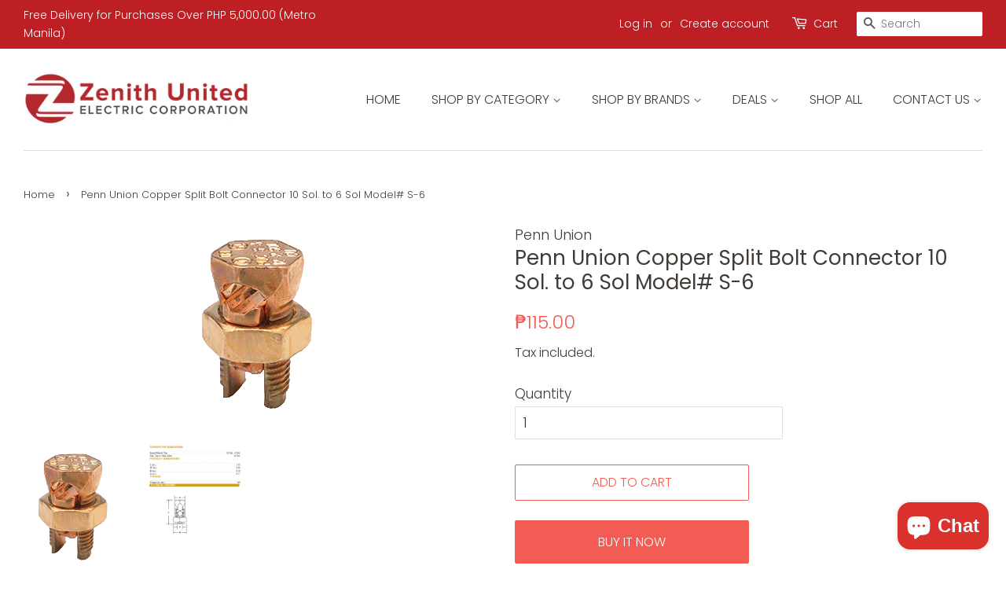

--- FILE ---
content_type: text/html; charset=utf-8
request_url: https://shop.zenithunited.com/products/penn-union-copper-split-bolt-connector-10-sol-to-6-sol-model-s-6
body_size: 20070
content:
<!doctype html>
<html class="no-js">
<head>

  <!-- Basic page needs ================================================== -->
  <meta charset="utf-8">
  <meta http-equiv="X-UA-Compatible" content="IE=edge,chrome=1">

  

  <!-- Title and description ================================================== -->
  <title>
  Penn Union Copper Split Bolt Connector 10 Sol. to 6 Sol Model# S-6 &ndash; Zenith United Electric 
  </title>

  
  <meta name="description" content="Brand: Penn UnionModel# S-6 Copper Split Bolt Connector for Two Copper Conductors - 10 Sol. to 6 Sol. (Equal Main &amp;amp; Tap)">
  

  <!-- Social meta ================================================== -->
  <!-- /snippets/social-meta-tags.liquid -->




<meta property="og:site_name" content="Zenith United Electric ">
<meta property="og:url" content="https://shop.zenithunited.com/products/penn-union-copper-split-bolt-connector-10-sol-to-6-sol-model-s-6">
<meta property="og:title" content="Penn Union Copper Split Bolt Connector 10 Sol. to 6 Sol Model# S-6">
<meta property="og:type" content="product">
<meta property="og:description" content="Brand: Penn UnionModel# S-6 Copper Split Bolt Connector for Two Copper Conductors - 10 Sol. to 6 Sol. (Equal Main &amp;amp; Tap)">

  <meta property="og:price:amount" content="115.00">
  <meta property="og:price:currency" content="PHP">

<meta property="og:image" content="http://shop.zenithunited.com/cdn/shop/products/S-8_6cf8bfab-7ef0-4e68-82fd-ed1eb64149bf_1200x1200.png?v=1595910648"><meta property="og:image" content="http://shop.zenithunited.com/cdn/shop/products/S-6_1200x1200.png?v=1595910648">
<meta property="og:image:secure_url" content="https://shop.zenithunited.com/cdn/shop/products/S-8_6cf8bfab-7ef0-4e68-82fd-ed1eb64149bf_1200x1200.png?v=1595910648"><meta property="og:image:secure_url" content="https://shop.zenithunited.com/cdn/shop/products/S-6_1200x1200.png?v=1595910648">


<meta name="twitter:card" content="summary_large_image">
<meta name="twitter:title" content="Penn Union Copper Split Bolt Connector 10 Sol. to 6 Sol Model# S-6">
<meta name="twitter:description" content="Brand: Penn UnionModel# S-6 Copper Split Bolt Connector for Two Copper Conductors - 10 Sol. to 6 Sol. (Equal Main &amp;amp; Tap)">


  <!-- Helpers ================================================== -->
  <link rel="canonical" href="https://shop.zenithunited.com/products/penn-union-copper-split-bolt-connector-10-sol-to-6-sol-model-s-6">
  <meta name="viewport" content="width=device-width,initial-scale=1">
  <meta name="theme-color" content="#f25c54">

  <!-- CSS ================================================== -->
  <link href="//shop.zenithunited.com/cdn/shop/t/5/assets/timber.scss.css?v=17921910997149940101767318552" rel="stylesheet" type="text/css" media="all" />
  <link href="//shop.zenithunited.com/cdn/shop/t/5/assets/theme.scss.css?v=166416472321827519151767318552" rel="stylesheet" type="text/css" media="all" />

  <script>
    window.theme = window.theme || {};

    var theme = {
      strings: {
        addToCart: "Add to Cart",
        soldOut: "Sold Out",
        unavailable: "Unavailable",
        zoomClose: "Close (Esc)",
        zoomPrev: "Previous (Left arrow key)",
        zoomNext: "Next (Right arrow key)",
        addressError: "Error looking up that address",
        addressNoResults: "No results for that address",
        addressQueryLimit: "You have exceeded the Google API usage limit. Consider upgrading to a \u003ca href=\"https:\/\/developers.google.com\/maps\/premium\/usage-limits\"\u003ePremium Plan\u003c\/a\u003e.",
        authError: "There was a problem authenticating your Google Maps API Key."
      },
      settings: {
        // Adding some settings to allow the editor to update correctly when they are changed
        enableWideLayout: true,
        typeAccentTransform: true,
        typeAccentSpacing: false,
        baseFontSize: '17px',
        headerBaseFontSize: '26px',
        accentFontSize: '16px'
      },
      variables: {
        mediaQueryMedium: 'screen and (max-width: 768px)',
        bpSmall: false
      },
      moneyFormat: "₱{{amount}}"
    }

    document.documentElement.className = document.documentElement.className.replace('no-js', 'supports-js');
  </script>

  <!-- Header hook for plugins ================================================== -->
  <script>window.performance && window.performance.mark && window.performance.mark('shopify.content_for_header.start');</script><meta name="facebook-domain-verification" content="06et3ne9c65ssmcduhjb1lyrtqftu9">
<meta id="shopify-digital-wallet" name="shopify-digital-wallet" content="/27812757601/digital_wallets/dialog">
<link rel="alternate" type="application/json+oembed" href="https://shop.zenithunited.com/products/penn-union-copper-split-bolt-connector-10-sol-to-6-sol-model-s-6.oembed">
<script async="async" src="/checkouts/internal/preloads.js?locale=en-PH"></script>
<script id="shopify-features" type="application/json">{"accessToken":"f8f473b972437b665ad733b0e6ececc3","betas":["rich-media-storefront-analytics"],"domain":"shop.zenithunited.com","predictiveSearch":true,"shopId":27812757601,"locale":"en"}</script>
<script>var Shopify = Shopify || {};
Shopify.shop = "zenith-united-electric.myshopify.com";
Shopify.locale = "en";
Shopify.currency = {"active":"PHP","rate":"1.0"};
Shopify.country = "PH";
Shopify.theme = {"name":"Minimal","id":83406684257,"schema_name":"Minimal","schema_version":"11.7.20","theme_store_id":380,"role":"main"};
Shopify.theme.handle = "null";
Shopify.theme.style = {"id":null,"handle":null};
Shopify.cdnHost = "shop.zenithunited.com/cdn";
Shopify.routes = Shopify.routes || {};
Shopify.routes.root = "/";</script>
<script type="module">!function(o){(o.Shopify=o.Shopify||{}).modules=!0}(window);</script>
<script>!function(o){function n(){var o=[];function n(){o.push(Array.prototype.slice.apply(arguments))}return n.q=o,n}var t=o.Shopify=o.Shopify||{};t.loadFeatures=n(),t.autoloadFeatures=n()}(window);</script>
<script id="shop-js-analytics" type="application/json">{"pageType":"product"}</script>
<script defer="defer" async type="module" src="//shop.zenithunited.com/cdn/shopifycloud/shop-js/modules/v2/client.init-shop-cart-sync_BT-GjEfc.en.esm.js"></script>
<script defer="defer" async type="module" src="//shop.zenithunited.com/cdn/shopifycloud/shop-js/modules/v2/chunk.common_D58fp_Oc.esm.js"></script>
<script defer="defer" async type="module" src="//shop.zenithunited.com/cdn/shopifycloud/shop-js/modules/v2/chunk.modal_xMitdFEc.esm.js"></script>
<script type="module">
  await import("//shop.zenithunited.com/cdn/shopifycloud/shop-js/modules/v2/client.init-shop-cart-sync_BT-GjEfc.en.esm.js");
await import("//shop.zenithunited.com/cdn/shopifycloud/shop-js/modules/v2/chunk.common_D58fp_Oc.esm.js");
await import("//shop.zenithunited.com/cdn/shopifycloud/shop-js/modules/v2/chunk.modal_xMitdFEc.esm.js");

  window.Shopify.SignInWithShop?.initShopCartSync?.({"fedCMEnabled":true,"windoidEnabled":true});

</script>
<script>(function() {
  var isLoaded = false;
  function asyncLoad() {
    if (isLoaded) return;
    isLoaded = true;
    var urls = ["https:\/\/api.omegatheme.com\/facebook-chat\/\/facebook-chat.js?v=1596696081\u0026shop=zenith-united-electric.myshopify.com"];
    for (var i = 0; i < urls.length; i++) {
      var s = document.createElement('script');
      s.type = 'text/javascript';
      s.async = true;
      s.src = urls[i];
      var x = document.getElementsByTagName('script')[0];
      x.parentNode.insertBefore(s, x);
    }
  };
  if(window.attachEvent) {
    window.attachEvent('onload', asyncLoad);
  } else {
    window.addEventListener('load', asyncLoad, false);
  }
})();</script>
<script id="__st">var __st={"a":27812757601,"offset":28800,"reqid":"4811c4bd-8bd3-4b3d-bbe3-d7bbe4953acd-1769475920","pageurl":"shop.zenithunited.com\/products\/penn-union-copper-split-bolt-connector-10-sol-to-6-sol-model-s-6","u":"7b1993d497b6","p":"product","rtyp":"product","rid":4715865374817};</script>
<script>window.ShopifyPaypalV4VisibilityTracking = true;</script>
<script id="captcha-bootstrap">!function(){'use strict';const t='contact',e='account',n='new_comment',o=[[t,t],['blogs',n],['comments',n],[t,'customer']],c=[[e,'customer_login'],[e,'guest_login'],[e,'recover_customer_password'],[e,'create_customer']],r=t=>t.map((([t,e])=>`form[action*='/${t}']:not([data-nocaptcha='true']) input[name='form_type'][value='${e}']`)).join(','),a=t=>()=>t?[...document.querySelectorAll(t)].map((t=>t.form)):[];function s(){const t=[...o],e=r(t);return a(e)}const i='password',u='form_key',d=['recaptcha-v3-token','g-recaptcha-response','h-captcha-response',i],f=()=>{try{return window.sessionStorage}catch{return}},m='__shopify_v',_=t=>t.elements[u];function p(t,e,n=!1){try{const o=window.sessionStorage,c=JSON.parse(o.getItem(e)),{data:r}=function(t){const{data:e,action:n}=t;return t[m]||n?{data:e,action:n}:{data:t,action:n}}(c);for(const[e,n]of Object.entries(r))t.elements[e]&&(t.elements[e].value=n);n&&o.removeItem(e)}catch(o){console.error('form repopulation failed',{error:o})}}const l='form_type',E='cptcha';function T(t){t.dataset[E]=!0}const w=window,h=w.document,L='Shopify',v='ce_forms',y='captcha';let A=!1;((t,e)=>{const n=(g='f06e6c50-85a8-45c8-87d0-21a2b65856fe',I='https://cdn.shopify.com/shopifycloud/storefront-forms-hcaptcha/ce_storefront_forms_captcha_hcaptcha.v1.5.2.iife.js',D={infoText:'Protected by hCaptcha',privacyText:'Privacy',termsText:'Terms'},(t,e,n)=>{const o=w[L][v],c=o.bindForm;if(c)return c(t,g,e,D).then(n);var r;o.q.push([[t,g,e,D],n]),r=I,A||(h.body.append(Object.assign(h.createElement('script'),{id:'captcha-provider',async:!0,src:r})),A=!0)});var g,I,D;w[L]=w[L]||{},w[L][v]=w[L][v]||{},w[L][v].q=[],w[L][y]=w[L][y]||{},w[L][y].protect=function(t,e){n(t,void 0,e),T(t)},Object.freeze(w[L][y]),function(t,e,n,w,h,L){const[v,y,A,g]=function(t,e,n){const i=e?o:[],u=t?c:[],d=[...i,...u],f=r(d),m=r(i),_=r(d.filter((([t,e])=>n.includes(e))));return[a(f),a(m),a(_),s()]}(w,h,L),I=t=>{const e=t.target;return e instanceof HTMLFormElement?e:e&&e.form},D=t=>v().includes(t);t.addEventListener('submit',(t=>{const e=I(t);if(!e)return;const n=D(e)&&!e.dataset.hcaptchaBound&&!e.dataset.recaptchaBound,o=_(e),c=g().includes(e)&&(!o||!o.value);(n||c)&&t.preventDefault(),c&&!n&&(function(t){try{if(!f())return;!function(t){const e=f();if(!e)return;const n=_(t);if(!n)return;const o=n.value;o&&e.removeItem(o)}(t);const e=Array.from(Array(32),(()=>Math.random().toString(36)[2])).join('');!function(t,e){_(t)||t.append(Object.assign(document.createElement('input'),{type:'hidden',name:u})),t.elements[u].value=e}(t,e),function(t,e){const n=f();if(!n)return;const o=[...t.querySelectorAll(`input[type='${i}']`)].map((({name:t})=>t)),c=[...d,...o],r={};for(const[a,s]of new FormData(t).entries())c.includes(a)||(r[a]=s);n.setItem(e,JSON.stringify({[m]:1,action:t.action,data:r}))}(t,e)}catch(e){console.error('failed to persist form',e)}}(e),e.submit())}));const S=(t,e)=>{t&&!t.dataset[E]&&(n(t,e.some((e=>e===t))),T(t))};for(const o of['focusin','change'])t.addEventListener(o,(t=>{const e=I(t);D(e)&&S(e,y())}));const B=e.get('form_key'),M=e.get(l),P=B&&M;t.addEventListener('DOMContentLoaded',(()=>{const t=y();if(P)for(const e of t)e.elements[l].value===M&&p(e,B);[...new Set([...A(),...v().filter((t=>'true'===t.dataset.shopifyCaptcha))])].forEach((e=>S(e,t)))}))}(h,new URLSearchParams(w.location.search),n,t,e,['guest_login'])})(!0,!0)}();</script>
<script integrity="sha256-4kQ18oKyAcykRKYeNunJcIwy7WH5gtpwJnB7kiuLZ1E=" data-source-attribution="shopify.loadfeatures" defer="defer" src="//shop.zenithunited.com/cdn/shopifycloud/storefront/assets/storefront/load_feature-a0a9edcb.js" crossorigin="anonymous"></script>
<script data-source-attribution="shopify.dynamic_checkout.dynamic.init">var Shopify=Shopify||{};Shopify.PaymentButton=Shopify.PaymentButton||{isStorefrontPortableWallets:!0,init:function(){window.Shopify.PaymentButton.init=function(){};var t=document.createElement("script");t.src="https://shop.zenithunited.com/cdn/shopifycloud/portable-wallets/latest/portable-wallets.en.js",t.type="module",document.head.appendChild(t)}};
</script>
<script data-source-attribution="shopify.dynamic_checkout.buyer_consent">
  function portableWalletsHideBuyerConsent(e){var t=document.getElementById("shopify-buyer-consent"),n=document.getElementById("shopify-subscription-policy-button");t&&n&&(t.classList.add("hidden"),t.setAttribute("aria-hidden","true"),n.removeEventListener("click",e))}function portableWalletsShowBuyerConsent(e){var t=document.getElementById("shopify-buyer-consent"),n=document.getElementById("shopify-subscription-policy-button");t&&n&&(t.classList.remove("hidden"),t.removeAttribute("aria-hidden"),n.addEventListener("click",e))}window.Shopify?.PaymentButton&&(window.Shopify.PaymentButton.hideBuyerConsent=portableWalletsHideBuyerConsent,window.Shopify.PaymentButton.showBuyerConsent=portableWalletsShowBuyerConsent);
</script>
<script>
  function portableWalletsCleanup(e){e&&e.src&&console.error("Failed to load portable wallets script "+e.src);var t=document.querySelectorAll("shopify-accelerated-checkout .shopify-payment-button__skeleton, shopify-accelerated-checkout-cart .wallet-cart-button__skeleton"),e=document.getElementById("shopify-buyer-consent");for(let e=0;e<t.length;e++)t[e].remove();e&&e.remove()}function portableWalletsNotLoadedAsModule(e){e instanceof ErrorEvent&&"string"==typeof e.message&&e.message.includes("import.meta")&&"string"==typeof e.filename&&e.filename.includes("portable-wallets")&&(window.removeEventListener("error",portableWalletsNotLoadedAsModule),window.Shopify.PaymentButton.failedToLoad=e,"loading"===document.readyState?document.addEventListener("DOMContentLoaded",window.Shopify.PaymentButton.init):window.Shopify.PaymentButton.init())}window.addEventListener("error",portableWalletsNotLoadedAsModule);
</script>

<script type="module" src="https://shop.zenithunited.com/cdn/shopifycloud/portable-wallets/latest/portable-wallets.en.js" onError="portableWalletsCleanup(this)" crossorigin="anonymous"></script>
<script nomodule>
  document.addEventListener("DOMContentLoaded", portableWalletsCleanup);
</script>

<link id="shopify-accelerated-checkout-styles" rel="stylesheet" media="screen" href="https://shop.zenithunited.com/cdn/shopifycloud/portable-wallets/latest/accelerated-checkout-backwards-compat.css" crossorigin="anonymous">
<style id="shopify-accelerated-checkout-cart">
        #shopify-buyer-consent {
  margin-top: 1em;
  display: inline-block;
  width: 100%;
}

#shopify-buyer-consent.hidden {
  display: none;
}

#shopify-subscription-policy-button {
  background: none;
  border: none;
  padding: 0;
  text-decoration: underline;
  font-size: inherit;
  cursor: pointer;
}

#shopify-subscription-policy-button::before {
  box-shadow: none;
}

      </style>

<script>window.performance && window.performance.mark && window.performance.mark('shopify.content_for_header.end');</script>

  <script src="//shop.zenithunited.com/cdn/shop/t/5/assets/jquery-2.2.3.min.js?v=58211863146907186831593672277" type="text/javascript"></script>

  <script src="//shop.zenithunited.com/cdn/shop/t/5/assets/lazysizes.min.js?v=155223123402716617051593672278" async="async"></script>

  
  

<script src="https://cdn.shopify.com/extensions/e8878072-2f6b-4e89-8082-94b04320908d/inbox-1254/assets/inbox-chat-loader.js" type="text/javascript" defer="defer"></script>
<link href="https://monorail-edge.shopifysvc.com" rel="dns-prefetch">
<script>(function(){if ("sendBeacon" in navigator && "performance" in window) {try {var session_token_from_headers = performance.getEntriesByType('navigation')[0].serverTiming.find(x => x.name == '_s').description;} catch {var session_token_from_headers = undefined;}var session_cookie_matches = document.cookie.match(/_shopify_s=([^;]*)/);var session_token_from_cookie = session_cookie_matches && session_cookie_matches.length === 2 ? session_cookie_matches[1] : "";var session_token = session_token_from_headers || session_token_from_cookie || "";function handle_abandonment_event(e) {var entries = performance.getEntries().filter(function(entry) {return /monorail-edge.shopifysvc.com/.test(entry.name);});if (!window.abandonment_tracked && entries.length === 0) {window.abandonment_tracked = true;var currentMs = Date.now();var navigation_start = performance.timing.navigationStart;var payload = {shop_id: 27812757601,url: window.location.href,navigation_start,duration: currentMs - navigation_start,session_token,page_type: "product"};window.navigator.sendBeacon("https://monorail-edge.shopifysvc.com/v1/produce", JSON.stringify({schema_id: "online_store_buyer_site_abandonment/1.1",payload: payload,metadata: {event_created_at_ms: currentMs,event_sent_at_ms: currentMs}}));}}window.addEventListener('pagehide', handle_abandonment_event);}}());</script>
<script id="web-pixels-manager-setup">(function e(e,d,r,n,o){if(void 0===o&&(o={}),!Boolean(null===(a=null===(i=window.Shopify)||void 0===i?void 0:i.analytics)||void 0===a?void 0:a.replayQueue)){var i,a;window.Shopify=window.Shopify||{};var t=window.Shopify;t.analytics=t.analytics||{};var s=t.analytics;s.replayQueue=[],s.publish=function(e,d,r){return s.replayQueue.push([e,d,r]),!0};try{self.performance.mark("wpm:start")}catch(e){}var l=function(){var e={modern:/Edge?\/(1{2}[4-9]|1[2-9]\d|[2-9]\d{2}|\d{4,})\.\d+(\.\d+|)|Firefox\/(1{2}[4-9]|1[2-9]\d|[2-9]\d{2}|\d{4,})\.\d+(\.\d+|)|Chrom(ium|e)\/(9{2}|\d{3,})\.\d+(\.\d+|)|(Maci|X1{2}).+ Version\/(15\.\d+|(1[6-9]|[2-9]\d|\d{3,})\.\d+)([,.]\d+|)( \(\w+\)|)( Mobile\/\w+|) Safari\/|Chrome.+OPR\/(9{2}|\d{3,})\.\d+\.\d+|(CPU[ +]OS|iPhone[ +]OS|CPU[ +]iPhone|CPU IPhone OS|CPU iPad OS)[ +]+(15[._]\d+|(1[6-9]|[2-9]\d|\d{3,})[._]\d+)([._]\d+|)|Android:?[ /-](13[3-9]|1[4-9]\d|[2-9]\d{2}|\d{4,})(\.\d+|)(\.\d+|)|Android.+Firefox\/(13[5-9]|1[4-9]\d|[2-9]\d{2}|\d{4,})\.\d+(\.\d+|)|Android.+Chrom(ium|e)\/(13[3-9]|1[4-9]\d|[2-9]\d{2}|\d{4,})\.\d+(\.\d+|)|SamsungBrowser\/([2-9]\d|\d{3,})\.\d+/,legacy:/Edge?\/(1[6-9]|[2-9]\d|\d{3,})\.\d+(\.\d+|)|Firefox\/(5[4-9]|[6-9]\d|\d{3,})\.\d+(\.\d+|)|Chrom(ium|e)\/(5[1-9]|[6-9]\d|\d{3,})\.\d+(\.\d+|)([\d.]+$|.*Safari\/(?![\d.]+ Edge\/[\d.]+$))|(Maci|X1{2}).+ Version\/(10\.\d+|(1[1-9]|[2-9]\d|\d{3,})\.\d+)([,.]\d+|)( \(\w+\)|)( Mobile\/\w+|) Safari\/|Chrome.+OPR\/(3[89]|[4-9]\d|\d{3,})\.\d+\.\d+|(CPU[ +]OS|iPhone[ +]OS|CPU[ +]iPhone|CPU IPhone OS|CPU iPad OS)[ +]+(10[._]\d+|(1[1-9]|[2-9]\d|\d{3,})[._]\d+)([._]\d+|)|Android:?[ /-](13[3-9]|1[4-9]\d|[2-9]\d{2}|\d{4,})(\.\d+|)(\.\d+|)|Mobile Safari.+OPR\/([89]\d|\d{3,})\.\d+\.\d+|Android.+Firefox\/(13[5-9]|1[4-9]\d|[2-9]\d{2}|\d{4,})\.\d+(\.\d+|)|Android.+Chrom(ium|e)\/(13[3-9]|1[4-9]\d|[2-9]\d{2}|\d{4,})\.\d+(\.\d+|)|Android.+(UC? ?Browser|UCWEB|U3)[ /]?(15\.([5-9]|\d{2,})|(1[6-9]|[2-9]\d|\d{3,})\.\d+)\.\d+|SamsungBrowser\/(5\.\d+|([6-9]|\d{2,})\.\d+)|Android.+MQ{2}Browser\/(14(\.(9|\d{2,})|)|(1[5-9]|[2-9]\d|\d{3,})(\.\d+|))(\.\d+|)|K[Aa][Ii]OS\/(3\.\d+|([4-9]|\d{2,})\.\d+)(\.\d+|)/},d=e.modern,r=e.legacy,n=navigator.userAgent;return n.match(d)?"modern":n.match(r)?"legacy":"unknown"}(),u="modern"===l?"modern":"legacy",c=(null!=n?n:{modern:"",legacy:""})[u],f=function(e){return[e.baseUrl,"/wpm","/b",e.hashVersion,"modern"===e.buildTarget?"m":"l",".js"].join("")}({baseUrl:d,hashVersion:r,buildTarget:u}),m=function(e){var d=e.version,r=e.bundleTarget,n=e.surface,o=e.pageUrl,i=e.monorailEndpoint;return{emit:function(e){var a=e.status,t=e.errorMsg,s=(new Date).getTime(),l=JSON.stringify({metadata:{event_sent_at_ms:s},events:[{schema_id:"web_pixels_manager_load/3.1",payload:{version:d,bundle_target:r,page_url:o,status:a,surface:n,error_msg:t},metadata:{event_created_at_ms:s}}]});if(!i)return console&&console.warn&&console.warn("[Web Pixels Manager] No Monorail endpoint provided, skipping logging."),!1;try{return self.navigator.sendBeacon.bind(self.navigator)(i,l)}catch(e){}var u=new XMLHttpRequest;try{return u.open("POST",i,!0),u.setRequestHeader("Content-Type","text/plain"),u.send(l),!0}catch(e){return console&&console.warn&&console.warn("[Web Pixels Manager] Got an unhandled error while logging to Monorail."),!1}}}}({version:r,bundleTarget:l,surface:e.surface,pageUrl:self.location.href,monorailEndpoint:e.monorailEndpoint});try{o.browserTarget=l,function(e){var d=e.src,r=e.async,n=void 0===r||r,o=e.onload,i=e.onerror,a=e.sri,t=e.scriptDataAttributes,s=void 0===t?{}:t,l=document.createElement("script"),u=document.querySelector("head"),c=document.querySelector("body");if(l.async=n,l.src=d,a&&(l.integrity=a,l.crossOrigin="anonymous"),s)for(var f in s)if(Object.prototype.hasOwnProperty.call(s,f))try{l.dataset[f]=s[f]}catch(e){}if(o&&l.addEventListener("load",o),i&&l.addEventListener("error",i),u)u.appendChild(l);else{if(!c)throw new Error("Did not find a head or body element to append the script");c.appendChild(l)}}({src:f,async:!0,onload:function(){if(!function(){var e,d;return Boolean(null===(d=null===(e=window.Shopify)||void 0===e?void 0:e.analytics)||void 0===d?void 0:d.initialized)}()){var d=window.webPixelsManager.init(e)||void 0;if(d){var r=window.Shopify.analytics;r.replayQueue.forEach((function(e){var r=e[0],n=e[1],o=e[2];d.publishCustomEvent(r,n,o)})),r.replayQueue=[],r.publish=d.publishCustomEvent,r.visitor=d.visitor,r.initialized=!0}}},onerror:function(){return m.emit({status:"failed",errorMsg:"".concat(f," has failed to load")})},sri:function(e){var d=/^sha384-[A-Za-z0-9+/=]+$/;return"string"==typeof e&&d.test(e)}(c)?c:"",scriptDataAttributes:o}),m.emit({status:"loading"})}catch(e){m.emit({status:"failed",errorMsg:(null==e?void 0:e.message)||"Unknown error"})}}})({shopId: 27812757601,storefrontBaseUrl: "https://shop.zenithunited.com",extensionsBaseUrl: "https://extensions.shopifycdn.com/cdn/shopifycloud/web-pixels-manager",monorailEndpoint: "https://monorail-edge.shopifysvc.com/unstable/produce_batch",surface: "storefront-renderer",enabledBetaFlags: ["2dca8a86"],webPixelsConfigList: [{"id":"51052641","configuration":"{\"pixel_id\":\"1484336718405111\",\"pixel_type\":\"facebook_pixel\",\"metaapp_system_user_token\":\"-\"}","eventPayloadVersion":"v1","runtimeContext":"OPEN","scriptVersion":"ca16bc87fe92b6042fbaa3acc2fbdaa6","type":"APP","apiClientId":2329312,"privacyPurposes":["ANALYTICS","MARKETING","SALE_OF_DATA"],"dataSharingAdjustments":{"protectedCustomerApprovalScopes":["read_customer_address","read_customer_email","read_customer_name","read_customer_personal_data","read_customer_phone"]}},{"id":"shopify-app-pixel","configuration":"{}","eventPayloadVersion":"v1","runtimeContext":"STRICT","scriptVersion":"0450","apiClientId":"shopify-pixel","type":"APP","privacyPurposes":["ANALYTICS","MARKETING"]},{"id":"shopify-custom-pixel","eventPayloadVersion":"v1","runtimeContext":"LAX","scriptVersion":"0450","apiClientId":"shopify-pixel","type":"CUSTOM","privacyPurposes":["ANALYTICS","MARKETING"]}],isMerchantRequest: false,initData: {"shop":{"name":"Zenith United Electric ","paymentSettings":{"currencyCode":"PHP"},"myshopifyDomain":"zenith-united-electric.myshopify.com","countryCode":"PH","storefrontUrl":"https:\/\/shop.zenithunited.com"},"customer":null,"cart":null,"checkout":null,"productVariants":[{"price":{"amount":115.0,"currencyCode":"PHP"},"product":{"title":"Penn Union Copper Split Bolt Connector 10 Sol. to 6 Sol Model# S-6","vendor":"Penn Union","id":"4715865374817","untranslatedTitle":"Penn Union Copper Split Bolt Connector 10 Sol. to 6 Sol Model# S-6","url":"\/products\/penn-union-copper-split-bolt-connector-10-sol-to-6-sol-model-s-6","type":"Split Bolt Connector"},"id":"32583899775073","image":{"src":"\/\/shop.zenithunited.com\/cdn\/shop\/products\/S-8_6cf8bfab-7ef0-4e68-82fd-ed1eb64149bf.png?v=1595910648"},"sku":"","title":"Default Title","untranslatedTitle":"Default Title"}],"purchasingCompany":null},},"https://shop.zenithunited.com/cdn","fcfee988w5aeb613cpc8e4bc33m6693e112",{"modern":"","legacy":""},{"shopId":"27812757601","storefrontBaseUrl":"https:\/\/shop.zenithunited.com","extensionBaseUrl":"https:\/\/extensions.shopifycdn.com\/cdn\/shopifycloud\/web-pixels-manager","surface":"storefront-renderer","enabledBetaFlags":"[\"2dca8a86\"]","isMerchantRequest":"false","hashVersion":"fcfee988w5aeb613cpc8e4bc33m6693e112","publish":"custom","events":"[[\"page_viewed\",{}],[\"product_viewed\",{\"productVariant\":{\"price\":{\"amount\":115.0,\"currencyCode\":\"PHP\"},\"product\":{\"title\":\"Penn Union Copper Split Bolt Connector 10 Sol. to 6 Sol Model# S-6\",\"vendor\":\"Penn Union\",\"id\":\"4715865374817\",\"untranslatedTitle\":\"Penn Union Copper Split Bolt Connector 10 Sol. to 6 Sol Model# S-6\",\"url\":\"\/products\/penn-union-copper-split-bolt-connector-10-sol-to-6-sol-model-s-6\",\"type\":\"Split Bolt Connector\"},\"id\":\"32583899775073\",\"image\":{\"src\":\"\/\/shop.zenithunited.com\/cdn\/shop\/products\/S-8_6cf8bfab-7ef0-4e68-82fd-ed1eb64149bf.png?v=1595910648\"},\"sku\":\"\",\"title\":\"Default Title\",\"untranslatedTitle\":\"Default Title\"}}]]"});</script><script>
  window.ShopifyAnalytics = window.ShopifyAnalytics || {};
  window.ShopifyAnalytics.meta = window.ShopifyAnalytics.meta || {};
  window.ShopifyAnalytics.meta.currency = 'PHP';
  var meta = {"product":{"id":4715865374817,"gid":"gid:\/\/shopify\/Product\/4715865374817","vendor":"Penn Union","type":"Split Bolt Connector","handle":"penn-union-copper-split-bolt-connector-10-sol-to-6-sol-model-s-6","variants":[{"id":32583899775073,"price":11500,"name":"Penn Union Copper Split Bolt Connector 10 Sol. to 6 Sol Model# S-6","public_title":null,"sku":""}],"remote":false},"page":{"pageType":"product","resourceType":"product","resourceId":4715865374817,"requestId":"4811c4bd-8bd3-4b3d-bbe3-d7bbe4953acd-1769475920"}};
  for (var attr in meta) {
    window.ShopifyAnalytics.meta[attr] = meta[attr];
  }
</script>
<script class="analytics">
  (function () {
    var customDocumentWrite = function(content) {
      var jquery = null;

      if (window.jQuery) {
        jquery = window.jQuery;
      } else if (window.Checkout && window.Checkout.$) {
        jquery = window.Checkout.$;
      }

      if (jquery) {
        jquery('body').append(content);
      }
    };

    var hasLoggedConversion = function(token) {
      if (token) {
        return document.cookie.indexOf('loggedConversion=' + token) !== -1;
      }
      return false;
    }

    var setCookieIfConversion = function(token) {
      if (token) {
        var twoMonthsFromNow = new Date(Date.now());
        twoMonthsFromNow.setMonth(twoMonthsFromNow.getMonth() + 2);

        document.cookie = 'loggedConversion=' + token + '; expires=' + twoMonthsFromNow;
      }
    }

    var trekkie = window.ShopifyAnalytics.lib = window.trekkie = window.trekkie || [];
    if (trekkie.integrations) {
      return;
    }
    trekkie.methods = [
      'identify',
      'page',
      'ready',
      'track',
      'trackForm',
      'trackLink'
    ];
    trekkie.factory = function(method) {
      return function() {
        var args = Array.prototype.slice.call(arguments);
        args.unshift(method);
        trekkie.push(args);
        return trekkie;
      };
    };
    for (var i = 0; i < trekkie.methods.length; i++) {
      var key = trekkie.methods[i];
      trekkie[key] = trekkie.factory(key);
    }
    trekkie.load = function(config) {
      trekkie.config = config || {};
      trekkie.config.initialDocumentCookie = document.cookie;
      var first = document.getElementsByTagName('script')[0];
      var script = document.createElement('script');
      script.type = 'text/javascript';
      script.onerror = function(e) {
        var scriptFallback = document.createElement('script');
        scriptFallback.type = 'text/javascript';
        scriptFallback.onerror = function(error) {
                var Monorail = {
      produce: function produce(monorailDomain, schemaId, payload) {
        var currentMs = new Date().getTime();
        var event = {
          schema_id: schemaId,
          payload: payload,
          metadata: {
            event_created_at_ms: currentMs,
            event_sent_at_ms: currentMs
          }
        };
        return Monorail.sendRequest("https://" + monorailDomain + "/v1/produce", JSON.stringify(event));
      },
      sendRequest: function sendRequest(endpointUrl, payload) {
        // Try the sendBeacon API
        if (window && window.navigator && typeof window.navigator.sendBeacon === 'function' && typeof window.Blob === 'function' && !Monorail.isIos12()) {
          var blobData = new window.Blob([payload], {
            type: 'text/plain'
          });

          if (window.navigator.sendBeacon(endpointUrl, blobData)) {
            return true;
          } // sendBeacon was not successful

        } // XHR beacon

        var xhr = new XMLHttpRequest();

        try {
          xhr.open('POST', endpointUrl);
          xhr.setRequestHeader('Content-Type', 'text/plain');
          xhr.send(payload);
        } catch (e) {
          console.log(e);
        }

        return false;
      },
      isIos12: function isIos12() {
        return window.navigator.userAgent.lastIndexOf('iPhone; CPU iPhone OS 12_') !== -1 || window.navigator.userAgent.lastIndexOf('iPad; CPU OS 12_') !== -1;
      }
    };
    Monorail.produce('monorail-edge.shopifysvc.com',
      'trekkie_storefront_load_errors/1.1',
      {shop_id: 27812757601,
      theme_id: 83406684257,
      app_name: "storefront",
      context_url: window.location.href,
      source_url: "//shop.zenithunited.com/cdn/s/trekkie.storefront.a804e9514e4efded663580eddd6991fcc12b5451.min.js"});

        };
        scriptFallback.async = true;
        scriptFallback.src = '//shop.zenithunited.com/cdn/s/trekkie.storefront.a804e9514e4efded663580eddd6991fcc12b5451.min.js';
        first.parentNode.insertBefore(scriptFallback, first);
      };
      script.async = true;
      script.src = '//shop.zenithunited.com/cdn/s/trekkie.storefront.a804e9514e4efded663580eddd6991fcc12b5451.min.js';
      first.parentNode.insertBefore(script, first);
    };
    trekkie.load(
      {"Trekkie":{"appName":"storefront","development":false,"defaultAttributes":{"shopId":27812757601,"isMerchantRequest":null,"themeId":83406684257,"themeCityHash":"9086136170891520239","contentLanguage":"en","currency":"PHP","eventMetadataId":"9a8ddbb8-96af-46a4-b369-084890307378"},"isServerSideCookieWritingEnabled":true,"monorailRegion":"shop_domain","enabledBetaFlags":["65f19447"]},"Session Attribution":{},"S2S":{"facebookCapiEnabled":true,"source":"trekkie-storefront-renderer","apiClientId":580111}}
    );

    var loaded = false;
    trekkie.ready(function() {
      if (loaded) return;
      loaded = true;

      window.ShopifyAnalytics.lib = window.trekkie;

      var originalDocumentWrite = document.write;
      document.write = customDocumentWrite;
      try { window.ShopifyAnalytics.merchantGoogleAnalytics.call(this); } catch(error) {};
      document.write = originalDocumentWrite;

      window.ShopifyAnalytics.lib.page(null,{"pageType":"product","resourceType":"product","resourceId":4715865374817,"requestId":"4811c4bd-8bd3-4b3d-bbe3-d7bbe4953acd-1769475920","shopifyEmitted":true});

      var match = window.location.pathname.match(/checkouts\/(.+)\/(thank_you|post_purchase)/)
      var token = match? match[1]: undefined;
      if (!hasLoggedConversion(token)) {
        setCookieIfConversion(token);
        window.ShopifyAnalytics.lib.track("Viewed Product",{"currency":"PHP","variantId":32583899775073,"productId":4715865374817,"productGid":"gid:\/\/shopify\/Product\/4715865374817","name":"Penn Union Copper Split Bolt Connector 10 Sol. to 6 Sol Model# S-6","price":"115.00","sku":"","brand":"Penn Union","variant":null,"category":"Split Bolt Connector","nonInteraction":true,"remote":false},undefined,undefined,{"shopifyEmitted":true});
      window.ShopifyAnalytics.lib.track("monorail:\/\/trekkie_storefront_viewed_product\/1.1",{"currency":"PHP","variantId":32583899775073,"productId":4715865374817,"productGid":"gid:\/\/shopify\/Product\/4715865374817","name":"Penn Union Copper Split Bolt Connector 10 Sol. to 6 Sol Model# S-6","price":"115.00","sku":"","brand":"Penn Union","variant":null,"category":"Split Bolt Connector","nonInteraction":true,"remote":false,"referer":"https:\/\/shop.zenithunited.com\/products\/penn-union-copper-split-bolt-connector-10-sol-to-6-sol-model-s-6"});
      }
    });


        var eventsListenerScript = document.createElement('script');
        eventsListenerScript.async = true;
        eventsListenerScript.src = "//shop.zenithunited.com/cdn/shopifycloud/storefront/assets/shop_events_listener-3da45d37.js";
        document.getElementsByTagName('head')[0].appendChild(eventsListenerScript);

})();</script>
<script
  defer
  src="https://shop.zenithunited.com/cdn/shopifycloud/perf-kit/shopify-perf-kit-3.0.4.min.js"
  data-application="storefront-renderer"
  data-shop-id="27812757601"
  data-render-region="gcp-us-east1"
  data-page-type="product"
  data-theme-instance-id="83406684257"
  data-theme-name="Minimal"
  data-theme-version="11.7.20"
  data-monorail-region="shop_domain"
  data-resource-timing-sampling-rate="10"
  data-shs="true"
  data-shs-beacon="true"
  data-shs-export-with-fetch="true"
  data-shs-logs-sample-rate="1"
  data-shs-beacon-endpoint="https://shop.zenithunited.com/api/collect"
></script>
</head>

<body id="penn-union-copper-split-bolt-connector-10-sol-to-6-sol-model-s-6" class="template-product">

  <div id="shopify-section-header" class="shopify-section"><style>
  .logo__image-wrapper {
    max-width: 290px;
  }
  /*================= If logo is above navigation ================== */
  

  /*============ If logo is on the same line as navigation ============ */
  
    .site-header .grid--full {
      border-bottom: 1px solid #dddddd;
      padding-bottom: 30px;
    }
  


  
    @media screen and (min-width: 769px) {
      .site-nav {
        text-align: right!important;
      }
    }
  
</style>

<div data-section-id="header" data-section-type="header-section">
  <div class="header-bar">
    <div class="wrapper medium-down--hide">
      <div class="post-large--display-table">

        
          <div class="header-bar__left post-large--display-table-cell">

            

            

            
              <div class="header-bar__module header-bar__message">
                
                  <a href="/pages/our-story">
                
                  Free Delivery for Purchases Over PHP 5,000.00 (Metro Manila)
                
                  </a>
                
              </div>
            

          </div>
        

        <div class="header-bar__right post-large--display-table-cell">

          
            <ul class="header-bar__module header-bar__module--list">
              
                <li>
                  <a href="/account/login" id="customer_login_link">Log in</a>
                </li>
                <li>or</li>
                <li>
                  <a href="/account/register" id="customer_register_link">Create account</a>
                </li>
              
            </ul>
          

          <div class="header-bar__module">
            <span class="header-bar__sep" aria-hidden="true"></span>
            <a href="/cart" class="cart-page-link">
              <span class="icon icon-cart header-bar__cart-icon" aria-hidden="true"></span>
            </a>
          </div>

          <div class="header-bar__module">
            <a href="/cart" class="cart-page-link">
              Cart
              <span class="cart-count header-bar__cart-count hidden-count">0</span>
            </a>
          </div>

          
            
              <div class="header-bar__module header-bar__search">
                


  <form action="/search" method="get" class="header-bar__search-form clearfix" role="search">
    
    <button type="submit" class="btn btn--search icon-fallback-text header-bar__search-submit">
      <span class="icon icon-search" aria-hidden="true"></span>
      <span class="fallback-text">Search</span>
    </button>
    <input type="search" name="q" value="" aria-label="Search" class="header-bar__search-input" placeholder="Search">
  </form>


              </div>
            
          

        </div>
      </div>
    </div>

    <div class="wrapper post-large--hide announcement-bar--mobile">
      
        
          <a href="/pages/our-story">
        
          <span>Free Delivery for Purchases Over PHP 5,000.00 (Metro Manila)</span>
        
          </a>
        
      
    </div>

    <div class="wrapper post-large--hide">
      
        <button type="button" class="mobile-nav-trigger" id="MobileNavTrigger" aria-controls="MobileNav" aria-expanded="false">
          <span class="icon icon-hamburger" aria-hidden="true"></span>
          Menu
        </button>
      
      <a href="/cart" class="cart-page-link mobile-cart-page-link">
        <span class="icon icon-cart header-bar__cart-icon" aria-hidden="true"></span>
        Cart <span class="cart-count hidden-count">0</span>
      </a>
    </div>
    <nav role="navigation">
  <ul id="MobileNav" class="mobile-nav post-large--hide">
    
      
        <li class="mobile-nav__link">
          <a
            href="/"
            class="mobile-nav"
            >
            Home
          </a>
        </li>
      
    
      
        
        <li class="mobile-nav__link" aria-haspopup="true">
          <a
            href="/collections/all"
            class="mobile-nav__sublist-trigger"
            aria-controls="MobileNav-Parent-2"
            aria-expanded="false">
            Shop by Category
            <span class="icon-fallback-text mobile-nav__sublist-expand" aria-hidden="true">
  <span class="icon icon-plus" aria-hidden="true"></span>
  <span class="fallback-text">+</span>
</span>
<span class="icon-fallback-text mobile-nav__sublist-contract" aria-hidden="true">
  <span class="icon icon-minus" aria-hidden="true"></span>
  <span class="fallback-text">-</span>
</span>

          </a>
          <ul
            id="MobileNav-Parent-2"
            class="mobile-nav__sublist">
            
              <li class="mobile-nav__sublist-link ">
                <a href="/collections/all" class="site-nav__link">All <span class="visually-hidden">Shop by Category</span></a>
              </li>
            
            
              
                <li class="mobile-nav__sublist-link">
                  <a
                    href="/collections/signalling-devices-optical-and-audible-devices-beacons-horns-sirens-buzzers"
                    >
                    Automation &amp; Signalling Devices
                  </a>
                </li>
              
            
              
                
                <li class="mobile-nav__sublist-link">
                  <a
                    href="/collections/cable-cable-accessories-and-cable-management"
                    class="mobile-nav__sublist-trigger"
                    aria-controls="MobileNav-Child-2-2"
                    aria-expanded="false"
                    >
                    Cables and Wire Management
                    <span class="icon-fallback-text mobile-nav__sublist-expand" aria-hidden="true">
  <span class="icon icon-plus" aria-hidden="true"></span>
  <span class="fallback-text">+</span>
</span>
<span class="icon-fallback-text mobile-nav__sublist-contract" aria-hidden="true">
  <span class="icon icon-minus" aria-hidden="true"></span>
  <span class="fallback-text">-</span>
</span>

                  </a>
                  <ul
                    id="MobileNav-Child-2-2"
                    class="mobile-nav__sublist mobile-nav__sublist--grandchilds">
                    
                      <li class="mobile-nav__sublist-link">
                        <a
                          href="/collections/cables"
                          >
                          Cables
                        </a>
                      </li>
                    
                      <li class="mobile-nav__sublist-link">
                        <a
                          href="/collections/cable-glands"
                          >
                          Cable Glands
                        </a>
                      </li>
                    
                      <li class="mobile-nav__sublist-link">
                        <a
                          href="/collections/cable-ties"
                          >
                          Cable Ties
                        </a>
                      </li>
                    
                      <li class="mobile-nav__sublist-link">
                        <a
                          href="/collections/cable-stripper"
                          >
                          Cable Stripper
                        </a>
                      </li>
                    
                      <li class="mobile-nav__sublist-link">
                        <a
                          href="/collections/wiring-ducts"
                          >
                          Wiring Ducts
                        </a>
                      </li>
                    
                  </ul>
                </li>
              
            
              
                
                <li class="mobile-nav__sublist-link">
                  <a
                    href="/collections/controls-low-voltage-products"
                    class="mobile-nav__sublist-trigger"
                    aria-controls="MobileNav-Child-2-3"
                    aria-expanded="false"
                    >
                    Circuit Breakers and Electrical Distribution
                    <span class="icon-fallback-text mobile-nav__sublist-expand" aria-hidden="true">
  <span class="icon icon-plus" aria-hidden="true"></span>
  <span class="fallback-text">+</span>
</span>
<span class="icon-fallback-text mobile-nav__sublist-contract" aria-hidden="true">
  <span class="icon icon-minus" aria-hidden="true"></span>
  <span class="fallback-text">-</span>
</span>

                  </a>
                  <ul
                    id="MobileNav-Child-2-3"
                    class="mobile-nav__sublist mobile-nav__sublist--grandchilds">
                    
                      <li class="mobile-nav__sublist-link">
                        <a
                          href="/collections/circuit-breakers"
                          >
                          Circuit Breakers
                        </a>
                      </li>
                    
                      <li class="mobile-nav__sublist-link">
                        <a
                          href="/collections/control-transformer"
                          >
                          Control Transformer
                        </a>
                      </li>
                    
                      <li class="mobile-nav__sublist-link">
                        <a
                          href="/collections/flexible-busbar"
                          >
                          Flexible Copper Busbar
                        </a>
                      </li>
                    
                      <li class="mobile-nav__sublist-link">
                        <a
                          href="/collections/magnetic-contactor-and-overload-relays"
                          >
                          Magnetic Contactor &amp; Overload Relays
                        </a>
                      </li>
                    
                      <li class="mobile-nav__sublist-link">
                        <a
                          href="/collections/power-supply"
                          >
                          Power Supply
                        </a>
                      </li>
                    
                      <li class="mobile-nav__sublist-link">
                        <a
                          href="/collections/terminal-block"
                          >
                          Terminal Block
                        </a>
                      </li>
                    
                  </ul>
                </li>
              
            
              
                
                <li class="mobile-nav__sublist-link">
                  <a
                    href="/collections/conduit-raceway-strut-and-fittings"
                    class="mobile-nav__sublist-trigger"
                    aria-controls="MobileNav-Child-2-4"
                    aria-expanded="false"
                    >
                    Conduit, Raceway and Fittings
                    <span class="icon-fallback-text mobile-nav__sublist-expand" aria-hidden="true">
  <span class="icon icon-plus" aria-hidden="true"></span>
  <span class="fallback-text">+</span>
</span>
<span class="icon-fallback-text mobile-nav__sublist-contract" aria-hidden="true">
  <span class="icon icon-minus" aria-hidden="true"></span>
  <span class="fallback-text">-</span>
</span>

                  </a>
                  <ul
                    id="MobileNav-Child-2-4"
                    class="mobile-nav__sublist mobile-nav__sublist--grandchilds">
                    
                      <li class="mobile-nav__sublist-link">
                        <a
                          href="/collections/conduit-and-raceways"
                          >
                          Conduit &amp; Receways
                        </a>
                      </li>
                    
                      <li class="mobile-nav__sublist-link">
                        <a
                          href="/collections/channels-threaded-rod-channel-fittings"
                          >
                          Channel, Threaded Rods, Channel Fittings
                        </a>
                      </li>
                    
                      <li class="mobile-nav__sublist-link">
                        <a
                          href="/collections/electrical-fittings"
                          >
                          Electrical Fittings &amp; Connectors
                        </a>
                      </li>
                    
                      <li class="mobile-nav__sublist-link">
                        <a
                          href="/collections/conduit-body"
                          >
                          Conduit Body
                        </a>
                      </li>
                    
                      <li class="mobile-nav__sublist-link">
                        <a
                          href="/collections/entrance-cap"
                          >
                          Entrance Cap
                        </a>
                      </li>
                    
                      <li class="mobile-nav__sublist-link">
                        <a
                          href="/collections/sealing-compounds"
                          >
                          Sealing Compounds
                        </a>
                      </li>
                    
                  </ul>
                </li>
              
            
              
                
                <li class="mobile-nav__sublist-link">
                  <a
                    href="/collections/sensors-switches-and-relays"
                    class="mobile-nav__sublist-trigger"
                    aria-controls="MobileNav-Child-2-5"
                    aria-expanded="false"
                    >
                    Controls, Relays and Timers
                    <span class="icon-fallback-text mobile-nav__sublist-expand" aria-hidden="true">
  <span class="icon icon-plus" aria-hidden="true"></span>
  <span class="fallback-text">+</span>
</span>
<span class="icon-fallback-text mobile-nav__sublist-contract" aria-hidden="true">
  <span class="icon icon-minus" aria-hidden="true"></span>
  <span class="fallback-text">-</span>
</span>

                  </a>
                  <ul
                    id="MobileNav-Child-2-5"
                    class="mobile-nav__sublist mobile-nav__sublist--grandchilds">
                    
                      <li class="mobile-nav__sublist-link">
                        <a
                          href="/collections/push-button-pilot-light-selector-switch-emergency-stop"
                          >
                          Push button, Pilot Light, Selector Switch, Emergency Stop
                        </a>
                      </li>
                    
                      <li class="mobile-nav__sublist-link">
                        <a
                          href="/collections/relays-and-relay-accessories"
                          >
                          Relay &amp; Sockets
                        </a>
                      </li>
                    
                      <li class="mobile-nav__sublist-link">
                        <a
                          href="/collections/timers"
                          >
                          Timers
                        </a>
                      </li>
                    
                      <li class="mobile-nav__sublist-link">
                        <a
                          href="/collections/hoist-switch"
                          >
                          Hoist Switch
                        </a>
                      </li>
                    
                  </ul>
                </li>
              
            
              
                
                <li class="mobile-nav__sublist-link">
                  <a
                    href="/collections/electrical-box-electrical-enclosures-and-distribution-board-racks"
                    class="mobile-nav__sublist-trigger"
                    aria-controls="MobileNav-Child-2-6"
                    aria-expanded="false"
                    >
                    Electrical Boxes and Enclosures
                    <span class="icon-fallback-text mobile-nav__sublist-expand" aria-hidden="true">
  <span class="icon icon-plus" aria-hidden="true"></span>
  <span class="fallback-text">+</span>
</span>
<span class="icon-fallback-text mobile-nav__sublist-contract" aria-hidden="true">
  <span class="icon icon-minus" aria-hidden="true"></span>
  <span class="fallback-text">-</span>
</span>

                  </a>
                  <ul
                    id="MobileNav-Child-2-6"
                    class="mobile-nav__sublist mobile-nav__sublist--grandchilds">
                    
                      <li class="mobile-nav__sublist-link">
                        <a
                          href="/collections/control-box"
                          >
                          Control Box
                        </a>
                      </li>
                    
                      <li class="mobile-nav__sublist-link">
                        <a
                          href="/collections/electrical-boxes"
                          >
                          Electrical Boxes
                        </a>
                      </li>
                    
                      <li class="mobile-nav__sublist-link">
                        <a
                          href="/collections/enclosures"
                          >
                          Enclosures
                        </a>
                      </li>
                    
                      <li class="mobile-nav__sublist-link">
                        <a
                          href="/collections/junction-box"
                          >
                          Junction Box
                        </a>
                      </li>
                    
                  </ul>
                </li>
              
            
              
                <li class="mobile-nav__sublist-link">
                  <a
                    href="/collections/electrical-tools"
                    >
                    Electrical Tools
                  </a>
                </li>
              
            
              
                
                <li class="mobile-nav__sublist-link">
                  <a
                    href="/collections/ventilation-fans-and-blowes"
                    class="mobile-nav__sublist-trigger"
                    aria-controls="MobileNav-Child-2-8"
                    aria-expanded="false"
                    >
                    Fans &amp; Ventilation Equipment
                    <span class="icon-fallback-text mobile-nav__sublist-expand" aria-hidden="true">
  <span class="icon icon-plus" aria-hidden="true"></span>
  <span class="fallback-text">+</span>
</span>
<span class="icon-fallback-text mobile-nav__sublist-contract" aria-hidden="true">
  <span class="icon icon-minus" aria-hidden="true"></span>
  <span class="fallback-text">-</span>
</span>

                  </a>
                  <ul
                    id="MobileNav-Child-2-8"
                    class="mobile-nav__sublist mobile-nav__sublist--grandchilds">
                    
                      <li class="mobile-nav__sublist-link">
                        <a
                          href="/collections/fans-and-blowers"
                          >
                          Fans &amp; Blowers
                        </a>
                      </li>
                    
                      <li class="mobile-nav__sublist-link">
                        <a
                          href="/collections/ventilation-accessories"
                          >
                          Ventilation Accessories
                        </a>
                      </li>
                    
                  </ul>
                </li>
              
            
              
                <li class="mobile-nav__sublist-link">
                  <a
                    href="/collections/isolator-switch-and-disconnect-switch"
                    >
                    Isolator Switch and Disconnect Swtich
                  </a>
                </li>
              
            
              
                
                <li class="mobile-nav__sublist-link">
                  <a
                    href="#"
                    class="mobile-nav__sublist-trigger"
                    aria-controls="MobileNav-Child-2-10"
                    aria-expanded="false"
                    >
                    Lighting
                    <span class="icon-fallback-text mobile-nav__sublist-expand" aria-hidden="true">
  <span class="icon icon-plus" aria-hidden="true"></span>
  <span class="fallback-text">+</span>
</span>
<span class="icon-fallback-text mobile-nav__sublist-contract" aria-hidden="true">
  <span class="icon icon-minus" aria-hidden="true"></span>
  <span class="fallback-text">-</span>
</span>

                  </a>
                  <ul
                    id="MobileNav-Child-2-10"
                    class="mobile-nav__sublist mobile-nav__sublist--grandchilds">
                    
                      <li class="mobile-nav__sublist-link">
                        <a
                          href="/collections/lamps-ballasts-transformers-and-drivers"
                          >
                          Lamps and Ballasts
                        </a>
                      </li>
                    
                      <li class="mobile-nav__sublist-link">
                        <a
                          href="/collections/lighting-solutions"
                          >
                          Lighting Fixtures &amp; Controls Solution
                        </a>
                      </li>
                    
                  </ul>
                </li>
              
            
              
                <li class="mobile-nav__sublist-link">
                  <a
                    href="/collections/power-connectors-switch-sockets-industrial-plugs-and-receptacles"
                    >
                    Power Connects: Switch, Sockets, Plugs and Receptacles
                  </a>
                </li>
              
            
              
                
                <li class="mobile-nav__sublist-link">
                  <a
                    href="/collections/termination-tape-splicing-and-marking"
                    class="mobile-nav__sublist-trigger"
                    aria-controls="MobileNav-Child-2-12"
                    aria-expanded="false"
                    >
                    Termination, Tape, Splicing and Marking
                    <span class="icon-fallback-text mobile-nav__sublist-expand" aria-hidden="true">
  <span class="icon icon-plus" aria-hidden="true"></span>
  <span class="fallback-text">+</span>
</span>
<span class="icon-fallback-text mobile-nav__sublist-contract" aria-hidden="true">
  <span class="icon icon-minus" aria-hidden="true"></span>
  <span class="fallback-text">-</span>
</span>

                  </a>
                  <ul
                    id="MobileNav-Child-2-12"
                    class="mobile-nav__sublist mobile-nav__sublist--grandchilds">
                    
                      <li class="mobile-nav__sublist-link">
                        <a
                          href="/collections/compression-type-cable-lugs"
                          >
                          Compression Lugs
                        </a>
                      </li>
                    
                      <li class="mobile-nav__sublist-link">
                        <a
                          href="/collections/mechanical-lugs"
                          >
                          Mechanical Lugs
                        </a>
                      </li>
                    
                      <li class="mobile-nav__sublist-link">
                        <a
                          href="/collections/split-bolt-connector"
                          >
                          Split Bolt Connectors
                        </a>
                      </li>
                    
                  </ul>
                </li>
              
            
          </ul>
        </li>
      
    
      
        
        <li class="mobile-nav__link" aria-haspopup="true">
          <a
            href="/"
            class="mobile-nav__sublist-trigger"
            aria-controls="MobileNav-Parent-3"
            aria-expanded="false">
            Shop by Brands
            <span class="icon-fallback-text mobile-nav__sublist-expand" aria-hidden="true">
  <span class="icon icon-plus" aria-hidden="true"></span>
  <span class="fallback-text">+</span>
</span>
<span class="icon-fallback-text mobile-nav__sublist-contract" aria-hidden="true">
  <span class="icon icon-minus" aria-hidden="true"></span>
  <span class="fallback-text">-</span>
</span>

          </a>
          <ul
            id="MobileNav-Parent-3"
            class="mobile-nav__sublist">
            
            
              
                <li class="mobile-nav__sublist-link">
                  <a
                    href="/collections/abb"
                    >
                    ABB
                  </a>
                </li>
              
            
              
                <li class="mobile-nav__sublist-link">
                  <a
                    href="/collections/appleton"
                    >
                    Appleton
                  </a>
                </li>
              
            
              
                <li class="mobile-nav__sublist-link">
                  <a
                    href="/collections/broan"
                    >
                    Broan Fans
                  </a>
                </li>
              
            
              
                <li class="mobile-nav__sublist-link">
                  <a
                    href="/collections/britetech"
                    >
                    BriteTech
                  </a>
                </li>
              
            
              
                <li class="mobile-nav__sublist-link">
                  <a
                    href="/collections/fisher-pierce-fp"
                    >
                    Fisher Pierce FP
                  </a>
                </li>
              
            
              
                <li class="mobile-nav__sublist-link">
                  <a
                    href="/collections/fuji-pvc-pipes"
                    >
                    Fuji PVC Pipes
                  </a>
                </li>
              
            
              
                <li class="mobile-nav__sublist-link">
                  <a
                    href="/collections/grasslin"
                    >
                    Grasslin
                  </a>
                </li>
              
            
              
                <li class="mobile-nav__sublist-link">
                  <a
                    href="/collections/gewiss"
                    >
                    Gewiss
                  </a>
                </li>
              
            
              
                <li class="mobile-nav__sublist-link">
                  <a
                    href="/collections/hanyoung-nux"
                    >
                    Hanyoung Nux
                  </a>
                </li>
              
            
              
                <li class="mobile-nav__sublist-link">
                  <a
                    href="/collections/helukabel"
                    >
                    Helukabel
                  </a>
                </li>
              
            
              
                <li class="mobile-nav__sublist-link">
                  <a
                    href="/collections/idec-izumi"
                    >
                    Idec Izumi
                  </a>
                </li>
              
            
              
                <li class="mobile-nav__sublist-link">
                  <a
                    href="/collections/performance-in-lighting"
                    >
                    IN Lighting
                  </a>
                </li>
              
            
              
                <li class="mobile-nav__sublist-link">
                  <a
                    href="/collections/lithonia-lighting"
                    >
                    Lithonia
                  </a>
                </li>
              
            
              
                <li class="mobile-nav__sublist-link">
                  <a
                    href="/collections/maxair"
                    >
                    MaxAir
                  </a>
                </li>
              
            
              
                <li class="mobile-nav__sublist-link">
                  <a
                    href="/collections/mcgill"
                    >
                    McGILL
                  </a>
                </li>
              
            
              
                <li class="mobile-nav__sublist-link">
                  <a
                    href="/collections/penn-union"
                    >
                    Penn Union
                  </a>
                </li>
              
            
              
                <li class="mobile-nav__sublist-link">
                  <a
                    href="/collections/philips-lighting"
                    >
                    Philips
                  </a>
                </li>
              
            
              
                <li class="mobile-nav__sublist-link">
                  <a
                    href="/collections/phoenix-contact"
                    >
                    Phoenix Contact
                  </a>
                </li>
              
            
              
                <li class="mobile-nav__sublist-link">
                  <a
                    href="/collections/point-lighting"
                    >
                    Point Lighting
                  </a>
                </li>
              
            
              
                <li class="mobile-nav__sublist-link">
                  <a
                    href="/collections/sola-hd"
                    >
                    SOLA HD
                  </a>
                </li>
              
            
              
                <li class="mobile-nav__sublist-link">
                  <a
                    href="/collections/rio-fans"
                    >
                    Rio Fans
                  </a>
                </li>
              
            
              
                <li class="mobile-nav__sublist-link">
                  <a
                    href="/collections/thomas-betts-abb"
                    >
                    Thomas &amp; Betts (ABB)
                  </a>
                </li>
              
            
              
                <li class="mobile-nav__sublist-link">
                  <a
                    href="/collections/vents-ventilation"
                    >
                    Vents Ventilation
                  </a>
                </li>
              
            
              
                <li class="mobile-nav__sublist-link">
                  <a
                    href="/collections/vortice-hand-dryers"
                    >
                    Vortice Italy
                  </a>
                </li>
              
            
              
                <li class="mobile-nav__sublist-link">
                  <a
                    href="/collections/werma"
                    >
                    Werma
                  </a>
                </li>
              
            
              
                <li class="mobile-nav__sublist-link">
                  <a
                    href="/collections/wohner"
                    >
                    Wohner
                  </a>
                </li>
              
            
              
                <li class="mobile-nav__sublist-link">
                  <a
                    href="/collections/uni-t/TESTING-INSTRUMENTS"
                    >
                    Uni-T
                  </a>
                </li>
              
            
          </ul>
        </li>
      
    
      
        
        <li class="mobile-nav__link" aria-haspopup="true">
          <a
            href="/collections/clearance-items"
            class="mobile-nav__sublist-trigger"
            aria-controls="MobileNav-Parent-4"
            aria-expanded="false">
            Deals
            <span class="icon-fallback-text mobile-nav__sublist-expand" aria-hidden="true">
  <span class="icon icon-plus" aria-hidden="true"></span>
  <span class="fallback-text">+</span>
</span>
<span class="icon-fallback-text mobile-nav__sublist-contract" aria-hidden="true">
  <span class="icon icon-minus" aria-hidden="true"></span>
  <span class="fallback-text">-</span>
</span>

          </a>
          <ul
            id="MobileNav-Parent-4"
            class="mobile-nav__sublist">
            
              <li class="mobile-nav__sublist-link ">
                <a href="/collections/clearance-items" class="site-nav__link">All <span class="visually-hidden">Deals</span></a>
              </li>
            
            
              
                <li class="mobile-nav__sublist-link">
                  <a
                    href="/collections/clearance-items"
                    >
                    Sale
                  </a>
                </li>
              
            
              
                <li class="mobile-nav__sublist-link">
                  <a
                    href="/collections/hot-new-products"
                    >
                    New Products
                  </a>
                </li>
              
            
          </ul>
        </li>
      
    
      
        <li class="mobile-nav__link">
          <a
            href="/collections/all"
            class="mobile-nav"
            >
            Shop All
          </a>
        </li>
      
    
      
        
        <li class="mobile-nav__link" aria-haspopup="true">
          <a
            href="/pages/contact-us"
            class="mobile-nav__sublist-trigger"
            aria-controls="MobileNav-Parent-6"
            aria-expanded="false">
            Contact Us
            <span class="icon-fallback-text mobile-nav__sublist-expand" aria-hidden="true">
  <span class="icon icon-plus" aria-hidden="true"></span>
  <span class="fallback-text">+</span>
</span>
<span class="icon-fallback-text mobile-nav__sublist-contract" aria-hidden="true">
  <span class="icon icon-minus" aria-hidden="true"></span>
  <span class="fallback-text">-</span>
</span>

          </a>
          <ul
            id="MobileNav-Parent-6"
            class="mobile-nav__sublist">
            
            
              
                <li class="mobile-nav__sublist-link">
                  <a
                    href="/pages/our-story"
                    >
                    About Us
                  </a>
                </li>
              
            
              
                <li class="mobile-nav__sublist-link">
                  <a
                    href="/pages/services"
                    >
                    Services
                  </a>
                </li>
              
            
              
                <li class="mobile-nav__sublist-link">
                  <a
                    href="/pages/return-policy"
                    >
                    Return Policy
                  </a>
                </li>
              
            
          </ul>
        </li>
      
    

    
      
        <li class="mobile-nav__link">
          <a href="/account/login" id="customer_login_link">Log in</a>
        </li>
        <li class="mobile-nav__link">
          <a href="/account/register" id="customer_register_link">Create account</a>
        </li>
      
    

    <li class="mobile-nav__link">
      
        <div class="header-bar__module header-bar__search">
          


  <form action="/search" method="get" class="header-bar__search-form clearfix" role="search">
    
    <button type="submit" class="btn btn--search icon-fallback-text header-bar__search-submit">
      <span class="icon icon-search" aria-hidden="true"></span>
      <span class="fallback-text">Search</span>
    </button>
    <input type="search" name="q" value="" aria-label="Search" class="header-bar__search-input" placeholder="Search">
  </form>


        </div>
      
    </li>
  </ul>
</nav>

  </div>

  <header class="site-header" role="banner">
    <div class="wrapper">

      
        <div class="grid--full post-large--display-table">
          <div class="grid__item post-large--one-third post-large--display-table-cell">
            
              <div class="h1 site-header__logo" itemscope itemtype="http://schema.org/Organization">
            
              
                <noscript>
                  
                  <div class="logo__image-wrapper">
                    <img src="//shop.zenithunited.com/cdn/shop/files/zuec_LOGO_R3_290x.png?v=1614359863" alt="Zenith United Electric " />
                  </div>
                </noscript>
                <div class="logo__image-wrapper supports-js">
                  <a href="/" itemprop="url" style="padding-top:23.64613476643241%;">
                    
                    <img class="logo__image lazyload"
                         src="//shop.zenithunited.com/cdn/shop/files/zuec_LOGO_R3_300x300.png?v=1614359863"
                         data-src="//shop.zenithunited.com/cdn/shop/files/zuec_LOGO_R3_{width}x.png?v=1614359863"
                         data-widths="[120, 180, 360, 540, 720, 900, 1080, 1296, 1512, 1728, 1944, 2048]"
                         data-aspectratio="4.229020979020979"
                         data-sizes="auto"
                         alt="Zenith United Electric "
                         itemprop="logo">
                  </a>
                </div>
              
            
              </div>
            
          </div>
          <div class="grid__item post-large--two-thirds post-large--display-table-cell medium-down--hide">
            
<nav>
  <ul class="site-nav" id="AccessibleNav">
    
      
        <li>
          <a
            href="/"
            class="site-nav__link"
            data-meganav-type="child"
            >
              Home
          </a>
        </li>
      
    
      
      
        <li
          class="site-nav--has-dropdown "
          aria-haspopup="true">
          <a
            href="/collections/all"
            class="site-nav__link"
            data-meganav-type="parent"
            aria-controls="MenuParent-2"
            aria-expanded="false"
            >
              Shop by Category
              <span class="icon icon-arrow-down" aria-hidden="true"></span>
          </a>
          <ul
            id="MenuParent-2"
            class="site-nav__dropdown site-nav--has-grandchildren"
            data-meganav-dropdown>
            
              
                <li>
                  <a
                    href="/collections/signalling-devices-optical-and-audible-devices-beacons-horns-sirens-buzzers"
                    class="site-nav__link"
                    data-meganav-type="child"
                    
                    tabindex="-1">
                      Automation &amp; Signalling Devices
                  </a>
                </li>
              
            
              
              
                <li
                  class="site-nav--has-dropdown site-nav--has-dropdown-grandchild "
                  aria-haspopup="true">
                  <a
                    href="/collections/cable-cable-accessories-and-cable-management"
                    class="site-nav__link"
                    aria-controls="MenuChildren-2-2"
                    data-meganav-type="parent"
                    
                    tabindex="-1">
                      Cables and Wire Management
                      <span class="icon icon-arrow-down" aria-hidden="true"></span>
                  </a>
                  <ul
                    id="MenuChildren-2-2"
                    class="site-nav__dropdown-grandchild"
                    data-meganav-dropdown>
                    
                      <li>
                        <a
                          href="/collections/cables"
                          class="site-nav__link"
                          data-meganav-type="child"
                          
                          tabindex="-1">
                            Cables
                          </a>
                      </li>
                    
                      <li>
                        <a
                          href="/collections/cable-glands"
                          class="site-nav__link"
                          data-meganav-type="child"
                          
                          tabindex="-1">
                            Cable Glands
                          </a>
                      </li>
                    
                      <li>
                        <a
                          href="/collections/cable-ties"
                          class="site-nav__link"
                          data-meganav-type="child"
                          
                          tabindex="-1">
                            Cable Ties
                          </a>
                      </li>
                    
                      <li>
                        <a
                          href="/collections/cable-stripper"
                          class="site-nav__link"
                          data-meganav-type="child"
                          
                          tabindex="-1">
                            Cable Stripper
                          </a>
                      </li>
                    
                      <li>
                        <a
                          href="/collections/wiring-ducts"
                          class="site-nav__link"
                          data-meganav-type="child"
                          
                          tabindex="-1">
                            Wiring Ducts
                          </a>
                      </li>
                    
                  </ul>
                </li>
              
            
              
              
                <li
                  class="site-nav--has-dropdown site-nav--has-dropdown-grandchild "
                  aria-haspopup="true">
                  <a
                    href="/collections/controls-low-voltage-products"
                    class="site-nav__link"
                    aria-controls="MenuChildren-2-3"
                    data-meganav-type="parent"
                    
                    tabindex="-1">
                      Circuit Breakers and Electrical Distribution
                      <span class="icon icon-arrow-down" aria-hidden="true"></span>
                  </a>
                  <ul
                    id="MenuChildren-2-3"
                    class="site-nav__dropdown-grandchild"
                    data-meganav-dropdown>
                    
                      <li>
                        <a
                          href="/collections/circuit-breakers"
                          class="site-nav__link"
                          data-meganav-type="child"
                          
                          tabindex="-1">
                            Circuit Breakers
                          </a>
                      </li>
                    
                      <li>
                        <a
                          href="/collections/control-transformer"
                          class="site-nav__link"
                          data-meganav-type="child"
                          
                          tabindex="-1">
                            Control Transformer
                          </a>
                      </li>
                    
                      <li>
                        <a
                          href="/collections/flexible-busbar"
                          class="site-nav__link"
                          data-meganav-type="child"
                          
                          tabindex="-1">
                            Flexible Copper Busbar
                          </a>
                      </li>
                    
                      <li>
                        <a
                          href="/collections/magnetic-contactor-and-overload-relays"
                          class="site-nav__link"
                          data-meganav-type="child"
                          
                          tabindex="-1">
                            Magnetic Contactor &amp; Overload Relays
                          </a>
                      </li>
                    
                      <li>
                        <a
                          href="/collections/power-supply"
                          class="site-nav__link"
                          data-meganav-type="child"
                          
                          tabindex="-1">
                            Power Supply
                          </a>
                      </li>
                    
                      <li>
                        <a
                          href="/collections/terminal-block"
                          class="site-nav__link"
                          data-meganav-type="child"
                          
                          tabindex="-1">
                            Terminal Block
                          </a>
                      </li>
                    
                  </ul>
                </li>
              
            
              
              
                <li
                  class="site-nav--has-dropdown site-nav--has-dropdown-grandchild "
                  aria-haspopup="true">
                  <a
                    href="/collections/conduit-raceway-strut-and-fittings"
                    class="site-nav__link"
                    aria-controls="MenuChildren-2-4"
                    data-meganav-type="parent"
                    
                    tabindex="-1">
                      Conduit, Raceway and Fittings
                      <span class="icon icon-arrow-down" aria-hidden="true"></span>
                  </a>
                  <ul
                    id="MenuChildren-2-4"
                    class="site-nav__dropdown-grandchild"
                    data-meganav-dropdown>
                    
                      <li>
                        <a
                          href="/collections/conduit-and-raceways"
                          class="site-nav__link"
                          data-meganav-type="child"
                          
                          tabindex="-1">
                            Conduit &amp; Receways
                          </a>
                      </li>
                    
                      <li>
                        <a
                          href="/collections/channels-threaded-rod-channel-fittings"
                          class="site-nav__link"
                          data-meganav-type="child"
                          
                          tabindex="-1">
                            Channel, Threaded Rods, Channel Fittings
                          </a>
                      </li>
                    
                      <li>
                        <a
                          href="/collections/electrical-fittings"
                          class="site-nav__link"
                          data-meganav-type="child"
                          
                          tabindex="-1">
                            Electrical Fittings &amp; Connectors
                          </a>
                      </li>
                    
                      <li>
                        <a
                          href="/collections/conduit-body"
                          class="site-nav__link"
                          data-meganav-type="child"
                          
                          tabindex="-1">
                            Conduit Body
                          </a>
                      </li>
                    
                      <li>
                        <a
                          href="/collections/entrance-cap"
                          class="site-nav__link"
                          data-meganav-type="child"
                          
                          tabindex="-1">
                            Entrance Cap
                          </a>
                      </li>
                    
                      <li>
                        <a
                          href="/collections/sealing-compounds"
                          class="site-nav__link"
                          data-meganav-type="child"
                          
                          tabindex="-1">
                            Sealing Compounds
                          </a>
                      </li>
                    
                  </ul>
                </li>
              
            
              
              
                <li
                  class="site-nav--has-dropdown site-nav--has-dropdown-grandchild "
                  aria-haspopup="true">
                  <a
                    href="/collections/sensors-switches-and-relays"
                    class="site-nav__link"
                    aria-controls="MenuChildren-2-5"
                    data-meganav-type="parent"
                    
                    tabindex="-1">
                      Controls, Relays and Timers
                      <span class="icon icon-arrow-down" aria-hidden="true"></span>
                  </a>
                  <ul
                    id="MenuChildren-2-5"
                    class="site-nav__dropdown-grandchild"
                    data-meganav-dropdown>
                    
                      <li>
                        <a
                          href="/collections/push-button-pilot-light-selector-switch-emergency-stop"
                          class="site-nav__link"
                          data-meganav-type="child"
                          
                          tabindex="-1">
                            Push button, Pilot Light, Selector Switch, Emergency Stop
                          </a>
                      </li>
                    
                      <li>
                        <a
                          href="/collections/relays-and-relay-accessories"
                          class="site-nav__link"
                          data-meganav-type="child"
                          
                          tabindex="-1">
                            Relay &amp; Sockets
                          </a>
                      </li>
                    
                      <li>
                        <a
                          href="/collections/timers"
                          class="site-nav__link"
                          data-meganav-type="child"
                          
                          tabindex="-1">
                            Timers
                          </a>
                      </li>
                    
                      <li>
                        <a
                          href="/collections/hoist-switch"
                          class="site-nav__link"
                          data-meganav-type="child"
                          
                          tabindex="-1">
                            Hoist Switch
                          </a>
                      </li>
                    
                  </ul>
                </li>
              
            
              
              
                <li
                  class="site-nav--has-dropdown site-nav--has-dropdown-grandchild "
                  aria-haspopup="true">
                  <a
                    href="/collections/electrical-box-electrical-enclosures-and-distribution-board-racks"
                    class="site-nav__link"
                    aria-controls="MenuChildren-2-6"
                    data-meganav-type="parent"
                    
                    tabindex="-1">
                      Electrical Boxes and Enclosures
                      <span class="icon icon-arrow-down" aria-hidden="true"></span>
                  </a>
                  <ul
                    id="MenuChildren-2-6"
                    class="site-nav__dropdown-grandchild"
                    data-meganav-dropdown>
                    
                      <li>
                        <a
                          href="/collections/control-box"
                          class="site-nav__link"
                          data-meganav-type="child"
                          
                          tabindex="-1">
                            Control Box
                          </a>
                      </li>
                    
                      <li>
                        <a
                          href="/collections/electrical-boxes"
                          class="site-nav__link"
                          data-meganav-type="child"
                          
                          tabindex="-1">
                            Electrical Boxes
                          </a>
                      </li>
                    
                      <li>
                        <a
                          href="/collections/enclosures"
                          class="site-nav__link"
                          data-meganav-type="child"
                          
                          tabindex="-1">
                            Enclosures
                          </a>
                      </li>
                    
                      <li>
                        <a
                          href="/collections/junction-box"
                          class="site-nav__link"
                          data-meganav-type="child"
                          
                          tabindex="-1">
                            Junction Box
                          </a>
                      </li>
                    
                  </ul>
                </li>
              
            
              
                <li>
                  <a
                    href="/collections/electrical-tools"
                    class="site-nav__link"
                    data-meganav-type="child"
                    
                    tabindex="-1">
                      Electrical Tools
                  </a>
                </li>
              
            
              
              
                <li
                  class="site-nav--has-dropdown site-nav--has-dropdown-grandchild "
                  aria-haspopup="true">
                  <a
                    href="/collections/ventilation-fans-and-blowes"
                    class="site-nav__link"
                    aria-controls="MenuChildren-2-8"
                    data-meganav-type="parent"
                    
                    tabindex="-1">
                      Fans &amp; Ventilation Equipment
                      <span class="icon icon-arrow-down" aria-hidden="true"></span>
                  </a>
                  <ul
                    id="MenuChildren-2-8"
                    class="site-nav__dropdown-grandchild"
                    data-meganav-dropdown>
                    
                      <li>
                        <a
                          href="/collections/fans-and-blowers"
                          class="site-nav__link"
                          data-meganav-type="child"
                          
                          tabindex="-1">
                            Fans &amp; Blowers
                          </a>
                      </li>
                    
                      <li>
                        <a
                          href="/collections/ventilation-accessories"
                          class="site-nav__link"
                          data-meganav-type="child"
                          
                          tabindex="-1">
                            Ventilation Accessories
                          </a>
                      </li>
                    
                  </ul>
                </li>
              
            
              
                <li>
                  <a
                    href="/collections/isolator-switch-and-disconnect-switch"
                    class="site-nav__link"
                    data-meganav-type="child"
                    
                    tabindex="-1">
                      Isolator Switch and Disconnect Swtich
                  </a>
                </li>
              
            
              
              
                <li
                  class="site-nav--has-dropdown site-nav--has-dropdown-grandchild "
                  aria-haspopup="true">
                  <a
                    href="#"
                    class="site-nav__link"
                    aria-controls="MenuChildren-2-10"
                    data-meganav-type="parent"
                    
                    tabindex="-1">
                      Lighting
                      <span class="icon icon-arrow-down" aria-hidden="true"></span>
                  </a>
                  <ul
                    id="MenuChildren-2-10"
                    class="site-nav__dropdown-grandchild"
                    data-meganav-dropdown>
                    
                      <li>
                        <a
                          href="/collections/lamps-ballasts-transformers-and-drivers"
                          class="site-nav__link"
                          data-meganav-type="child"
                          
                          tabindex="-1">
                            Lamps and Ballasts
                          </a>
                      </li>
                    
                      <li>
                        <a
                          href="/collections/lighting-solutions"
                          class="site-nav__link"
                          data-meganav-type="child"
                          
                          tabindex="-1">
                            Lighting Fixtures &amp; Controls Solution
                          </a>
                      </li>
                    
                  </ul>
                </li>
              
            
              
                <li>
                  <a
                    href="/collections/power-connectors-switch-sockets-industrial-plugs-and-receptacles"
                    class="site-nav__link"
                    data-meganav-type="child"
                    
                    tabindex="-1">
                      Power Connects: Switch, Sockets, Plugs and Receptacles
                  </a>
                </li>
              
            
              
              
                <li
                  class="site-nav--has-dropdown site-nav--has-dropdown-grandchild "
                  aria-haspopup="true">
                  <a
                    href="/collections/termination-tape-splicing-and-marking"
                    class="site-nav__link"
                    aria-controls="MenuChildren-2-12"
                    data-meganav-type="parent"
                    
                    tabindex="-1">
                      Termination, Tape, Splicing and Marking
                      <span class="icon icon-arrow-down" aria-hidden="true"></span>
                  </a>
                  <ul
                    id="MenuChildren-2-12"
                    class="site-nav__dropdown-grandchild"
                    data-meganav-dropdown>
                    
                      <li>
                        <a
                          href="/collections/compression-type-cable-lugs"
                          class="site-nav__link"
                          data-meganav-type="child"
                          
                          tabindex="-1">
                            Compression Lugs
                          </a>
                      </li>
                    
                      <li>
                        <a
                          href="/collections/mechanical-lugs"
                          class="site-nav__link"
                          data-meganav-type="child"
                          
                          tabindex="-1">
                            Mechanical Lugs
                          </a>
                      </li>
                    
                      <li>
                        <a
                          href="/collections/split-bolt-connector"
                          class="site-nav__link"
                          data-meganav-type="child"
                          
                          tabindex="-1">
                            Split Bolt Connectors
                          </a>
                      </li>
                    
                  </ul>
                </li>
              
            
          </ul>
        </li>
      
    
      
      
        <li
          class="site-nav--has-dropdown "
          aria-haspopup="true">
          <a
            href="/"
            class="site-nav__link"
            data-meganav-type="parent"
            aria-controls="MenuParent-3"
            aria-expanded="false"
            >
              Shop by Brands
              <span class="icon icon-arrow-down" aria-hidden="true"></span>
          </a>
          <ul
            id="MenuParent-3"
            class="site-nav__dropdown "
            data-meganav-dropdown>
            
              
                <li>
                  <a
                    href="/collections/abb"
                    class="site-nav__link"
                    data-meganav-type="child"
                    
                    tabindex="-1">
                      ABB
                  </a>
                </li>
              
            
              
                <li>
                  <a
                    href="/collections/appleton"
                    class="site-nav__link"
                    data-meganav-type="child"
                    
                    tabindex="-1">
                      Appleton
                  </a>
                </li>
              
            
              
                <li>
                  <a
                    href="/collections/broan"
                    class="site-nav__link"
                    data-meganav-type="child"
                    
                    tabindex="-1">
                      Broan Fans
                  </a>
                </li>
              
            
              
                <li>
                  <a
                    href="/collections/britetech"
                    class="site-nav__link"
                    data-meganav-type="child"
                    
                    tabindex="-1">
                      BriteTech
                  </a>
                </li>
              
            
              
                <li>
                  <a
                    href="/collections/fisher-pierce-fp"
                    class="site-nav__link"
                    data-meganav-type="child"
                    
                    tabindex="-1">
                      Fisher Pierce FP
                  </a>
                </li>
              
            
              
                <li>
                  <a
                    href="/collections/fuji-pvc-pipes"
                    class="site-nav__link"
                    data-meganav-type="child"
                    
                    tabindex="-1">
                      Fuji PVC Pipes
                  </a>
                </li>
              
            
              
                <li>
                  <a
                    href="/collections/grasslin"
                    class="site-nav__link"
                    data-meganav-type="child"
                    
                    tabindex="-1">
                      Grasslin
                  </a>
                </li>
              
            
              
                <li>
                  <a
                    href="/collections/gewiss"
                    class="site-nav__link"
                    data-meganav-type="child"
                    
                    tabindex="-1">
                      Gewiss
                  </a>
                </li>
              
            
              
                <li>
                  <a
                    href="/collections/hanyoung-nux"
                    class="site-nav__link"
                    data-meganav-type="child"
                    
                    tabindex="-1">
                      Hanyoung Nux
                  </a>
                </li>
              
            
              
                <li>
                  <a
                    href="/collections/helukabel"
                    class="site-nav__link"
                    data-meganav-type="child"
                    
                    tabindex="-1">
                      Helukabel
                  </a>
                </li>
              
            
              
                <li>
                  <a
                    href="/collections/idec-izumi"
                    class="site-nav__link"
                    data-meganav-type="child"
                    
                    tabindex="-1">
                      Idec Izumi
                  </a>
                </li>
              
            
              
                <li>
                  <a
                    href="/collections/performance-in-lighting"
                    class="site-nav__link"
                    data-meganav-type="child"
                    
                    tabindex="-1">
                      IN Lighting
                  </a>
                </li>
              
            
              
                <li>
                  <a
                    href="/collections/lithonia-lighting"
                    class="site-nav__link"
                    data-meganav-type="child"
                    
                    tabindex="-1">
                      Lithonia
                  </a>
                </li>
              
            
              
                <li>
                  <a
                    href="/collections/maxair"
                    class="site-nav__link"
                    data-meganav-type="child"
                    
                    tabindex="-1">
                      MaxAir
                  </a>
                </li>
              
            
              
                <li>
                  <a
                    href="/collections/mcgill"
                    class="site-nav__link"
                    data-meganav-type="child"
                    
                    tabindex="-1">
                      McGILL
                  </a>
                </li>
              
            
              
                <li>
                  <a
                    href="/collections/penn-union"
                    class="site-nav__link"
                    data-meganav-type="child"
                    
                    tabindex="-1">
                      Penn Union
                  </a>
                </li>
              
            
              
                <li>
                  <a
                    href="/collections/philips-lighting"
                    class="site-nav__link"
                    data-meganav-type="child"
                    
                    tabindex="-1">
                      Philips
                  </a>
                </li>
              
            
              
                <li>
                  <a
                    href="/collections/phoenix-contact"
                    class="site-nav__link"
                    data-meganav-type="child"
                    
                    tabindex="-1">
                      Phoenix Contact
                  </a>
                </li>
              
            
              
                <li>
                  <a
                    href="/collections/point-lighting"
                    class="site-nav__link"
                    data-meganav-type="child"
                    
                    tabindex="-1">
                      Point Lighting
                  </a>
                </li>
              
            
              
                <li>
                  <a
                    href="/collections/sola-hd"
                    class="site-nav__link"
                    data-meganav-type="child"
                    
                    tabindex="-1">
                      SOLA HD
                  </a>
                </li>
              
            
              
                <li>
                  <a
                    href="/collections/rio-fans"
                    class="site-nav__link"
                    data-meganav-type="child"
                    
                    tabindex="-1">
                      Rio Fans
                  </a>
                </li>
              
            
              
                <li>
                  <a
                    href="/collections/thomas-betts-abb"
                    class="site-nav__link"
                    data-meganav-type="child"
                    
                    tabindex="-1">
                      Thomas &amp; Betts (ABB)
                  </a>
                </li>
              
            
              
                <li>
                  <a
                    href="/collections/vents-ventilation"
                    class="site-nav__link"
                    data-meganav-type="child"
                    
                    tabindex="-1">
                      Vents Ventilation
                  </a>
                </li>
              
            
              
                <li>
                  <a
                    href="/collections/vortice-hand-dryers"
                    class="site-nav__link"
                    data-meganav-type="child"
                    
                    tabindex="-1">
                      Vortice Italy
                  </a>
                </li>
              
            
              
                <li>
                  <a
                    href="/collections/werma"
                    class="site-nav__link"
                    data-meganav-type="child"
                    
                    tabindex="-1">
                      Werma
                  </a>
                </li>
              
            
              
                <li>
                  <a
                    href="/collections/wohner"
                    class="site-nav__link"
                    data-meganav-type="child"
                    
                    tabindex="-1">
                      Wohner
                  </a>
                </li>
              
            
              
                <li>
                  <a
                    href="/collections/uni-t/TESTING-INSTRUMENTS"
                    class="site-nav__link"
                    data-meganav-type="child"
                    
                    tabindex="-1">
                      Uni-T
                  </a>
                </li>
              
            
          </ul>
        </li>
      
    
      
      
        <li
          class="site-nav--has-dropdown "
          aria-haspopup="true">
          <a
            href="/collections/clearance-items"
            class="site-nav__link"
            data-meganav-type="parent"
            aria-controls="MenuParent-4"
            aria-expanded="false"
            >
              Deals
              <span class="icon icon-arrow-down" aria-hidden="true"></span>
          </a>
          <ul
            id="MenuParent-4"
            class="site-nav__dropdown "
            data-meganav-dropdown>
            
              
                <li>
                  <a
                    href="/collections/clearance-items"
                    class="site-nav__link"
                    data-meganav-type="child"
                    
                    tabindex="-1">
                      Sale
                  </a>
                </li>
              
            
              
                <li>
                  <a
                    href="/collections/hot-new-products"
                    class="site-nav__link"
                    data-meganav-type="child"
                    
                    tabindex="-1">
                      New Products
                  </a>
                </li>
              
            
          </ul>
        </li>
      
    
      
        <li>
          <a
            href="/collections/all"
            class="site-nav__link"
            data-meganav-type="child"
            >
              Shop All
          </a>
        </li>
      
    
      
      
        <li
          class="site-nav--has-dropdown "
          aria-haspopup="true">
          <a
            href="/pages/contact-us"
            class="site-nav__link"
            data-meganav-type="parent"
            aria-controls="MenuParent-6"
            aria-expanded="false"
            >
              Contact Us
              <span class="icon icon-arrow-down" aria-hidden="true"></span>
          </a>
          <ul
            id="MenuParent-6"
            class="site-nav__dropdown "
            data-meganav-dropdown>
            
              
                <li>
                  <a
                    href="/pages/our-story"
                    class="site-nav__link"
                    data-meganav-type="child"
                    
                    tabindex="-1">
                      About Us
                  </a>
                </li>
              
            
              
                <li>
                  <a
                    href="/pages/services"
                    class="site-nav__link"
                    data-meganav-type="child"
                    
                    tabindex="-1">
                      Services
                  </a>
                </li>
              
            
              
                <li>
                  <a
                    href="/pages/return-policy"
                    class="site-nav__link"
                    data-meganav-type="child"
                    
                    tabindex="-1">
                      Return Policy
                  </a>
                </li>
              
            
          </ul>
        </li>
      
    
  </ul>
</nav>

          </div>
        </div>
      

    </div>
  </header>
</div>



</div>

  <main class="wrapper main-content" role="main">
    <div class="grid">
        <div class="grid__item">
          

<div id="shopify-section-product-template" class="shopify-section"><div itemscope itemtype="http://schema.org/Product" id="ProductSection" data-section-id="product-template" data-section-type="product-template" data-image-zoom-type="zoom-in" data-show-extra-tab="false" data-extra-tab-content="" data-enable-history-state="true">

  

  

  <meta itemprop="url" content="https://shop.zenithunited.com/products/penn-union-copper-split-bolt-connector-10-sol-to-6-sol-model-s-6">
  <meta itemprop="image" content="//shop.zenithunited.com/cdn/shop/products/S-8_6cf8bfab-7ef0-4e68-82fd-ed1eb64149bf_grande.png?v=1595910648">

  <div class="section-header section-header--breadcrumb">
    

<nav class="breadcrumb" role="navigation" aria-label="breadcrumbs">
  <a href="/" title="Back to the frontpage">Home</a>

  

    
    <span aria-hidden="true" class="breadcrumb__sep">&rsaquo;</span>
    <span>Penn Union Copper Split Bolt Connector 10 Sol. to 6 Sol Model# S-6</span>

  
</nav>


  </div>

  <div class="product-single">
    <div class="grid product-single__hero">
      <div class="grid__item post-large--one-half">

        

          <div class="product-single__photos">
            

            
              
              
<style>
  

  #ProductImage-15752657502305 {
    max-width: 201px;
    max-height: 250px;
  }
  #ProductImageWrapper-15752657502305 {
    max-width: 201px;
  }
</style>


              <div id="ProductImageWrapper-15752657502305" class="product-single__image-wrapper supports-js" data-image-id="15752657502305">
                <div style="padding-top:124.3781094527363%;">
                  <img id="ProductImage-15752657502305"
                       class="product-single__image lazyload"
                       src="//shop.zenithunited.com/cdn/shop/products/S-8_6cf8bfab-7ef0-4e68-82fd-ed1eb64149bf_300x300.png?v=1595910648"
                       data-src="//shop.zenithunited.com/cdn/shop/products/S-8_6cf8bfab-7ef0-4e68-82fd-ed1eb64149bf_{width}x.png?v=1595910648"
                       data-widths="[180, 370, 540, 740, 900, 1080, 1296, 1512, 1728, 2048]"
                       data-aspectratio="0.804"
                       data-sizes="auto"
                        data-zoom="//shop.zenithunited.com/cdn/shop/products/S-8_6cf8bfab-7ef0-4e68-82fd-ed1eb64149bf_1024x1024@2x.png?v=1595910648"
                       alt="Penn Union Copper Split Bolt Connector 10 Sol. to 6 Sol Model# S-6">
                </div>
              </div>
            
              
              
<style>
  

  #ProductImage-15752657305697 {
    max-width: 698px;
    max-height: 646px;
  }
  #ProductImageWrapper-15752657305697 {
    max-width: 698px;
  }
</style>


              <div id="ProductImageWrapper-15752657305697" class="product-single__image-wrapper supports-js hide" data-image-id="15752657305697">
                <div style="padding-top:92.55014326647564%;">
                  <img id="ProductImage-15752657305697"
                       class="product-single__image lazyload lazypreload"
                       
                       data-src="//shop.zenithunited.com/cdn/shop/products/S-6_{width}x.png?v=1595910648"
                       data-widths="[180, 370, 540, 740, 900, 1080, 1296, 1512, 1728, 2048]"
                       data-aspectratio="1.0804953560371517"
                       data-sizes="auto"
                        data-zoom="//shop.zenithunited.com/cdn/shop/products/S-6_1024x1024@2x.png?v=1595910648"
                       alt="Penn Union Copper Split Bolt Connector 10 Sol. to 6 Sol Model# S-6">
                </div>
              </div>
            

            <noscript>
              <img src="//shop.zenithunited.com/cdn/shop/products/S-8_6cf8bfab-7ef0-4e68-82fd-ed1eb64149bf_1024x1024@2x.png?v=1595910648" alt="Penn Union Copper Split Bolt Connector 10 Sol. to 6 Sol Model# S-6">
            </noscript>
          </div>

          

            <ul class="product-single__thumbnails grid-uniform" id="ProductThumbs">
              
                <li class="grid__item wide--one-quarter large--one-third medium-down--one-third">
                  <a data-image-id="15752657502305" href="//shop.zenithunited.com/cdn/shop/products/S-8_6cf8bfab-7ef0-4e68-82fd-ed1eb64149bf_1024x1024.png?v=1595910648" class="product-single__thumbnail">
                    <img src="//shop.zenithunited.com/cdn/shop/products/S-8_6cf8bfab-7ef0-4e68-82fd-ed1eb64149bf_grande.png?v=1595910648" alt="Penn Union Copper Split Bolt Connector 10 Sol. to 6 Sol Model# S-6">
                  </a>
                </li>
              
                <li class="grid__item wide--one-quarter large--one-third medium-down--one-third">
                  <a data-image-id="15752657305697" href="//shop.zenithunited.com/cdn/shop/products/S-6_1024x1024.png?v=1595910648" class="product-single__thumbnail">
                    <img src="//shop.zenithunited.com/cdn/shop/products/S-6_grande.png?v=1595910648" alt="Penn Union Copper Split Bolt Connector 10 Sol. to 6 Sol Model# S-6">
                  </a>
                </li>
              
            </ul>

          

        

        

      </div>
      <div class="grid__item post-large--one-half">
        
          <span class="h3" itemprop="brand">Penn Union</span>
        
        <h1 class="product-single__title" itemprop="name">Penn Union Copper Split Bolt Connector 10 Sol. to 6 Sol Model# S-6</h1>

        <div itemprop="offers" itemscope itemtype="http://schema.org/Offer">
          

          <meta itemprop="priceCurrency" content="PHP">
          <link itemprop="availability" href="http://schema.org/InStock">

          <div class="product-single__prices product-single__prices--policy-enabled">
            <span id="PriceA11y" class="visually-hidden">Regular price</span>
            <span id="ProductPrice" class="product-single__price" itemprop="price" content="115.0">
              ₱115.00
            </span>

            
              <span id="ComparePriceA11y" class="visually-hidden" aria-hidden="true">Sale price</span>
              <s id="ComparePrice" class="product-single__sale-price hide">
                ₱0.00
              </s>
            

            <span class="product-unit-price hide" data-unit-price-container><span class="visually-hidden">Unit price</span>
  <span data-unit-price></span><span aria-hidden="true">/</span><span class="visually-hidden">per</span><span data-unit-price-base-unit></span></span>


          </div><div class="product-single__policies rte">Tax included.
</div><form method="post" action="/cart/add" id="product_form_4715865374817" accept-charset="UTF-8" class="product-form--wide" enctype="multipart/form-data"><input type="hidden" name="form_type" value="product" /><input type="hidden" name="utf8" value="✓" />
            <select name="id" id="ProductSelect-product-template" class="product-single__variants">
              
                

                  <option  selected="selected"  data-sku="" value="32583899775073">Default Title - ₱115.00 PHP</option>

                
              
            </select>

            <div class="product-single__quantity">
              <label for="Quantity">Quantity</label>
              <input type="number" id="Quantity" name="quantity" value="1" min="1" class="quantity-selector">
            </div>

            <button type="submit" name="add" id="AddToCart" class="btn btn--wide btn--secondary">
              <span id="AddToCartText">Add to Cart</span>
            </button>
            
              <div data-shopify="payment-button" class="shopify-payment-button"> <shopify-accelerated-checkout recommended="null" fallback="{&quot;supports_subs&quot;:true,&quot;supports_def_opts&quot;:true,&quot;name&quot;:&quot;buy_it_now&quot;,&quot;wallet_params&quot;:{}}" access-token="f8f473b972437b665ad733b0e6ececc3" buyer-country="PH" buyer-locale="en" buyer-currency="PHP" variant-params="[{&quot;id&quot;:32583899775073,&quot;requiresShipping&quot;:true}]" shop-id="27812757601" enabled-flags="[&quot;d6d12da0&quot;,&quot;ae0f5bf6&quot;]" > <div class="shopify-payment-button__button" role="button" disabled aria-hidden="true" style="background-color: transparent; border: none"> <div class="shopify-payment-button__skeleton">&nbsp;</div> </div> </shopify-accelerated-checkout> <small id="shopify-buyer-consent" class="hidden" aria-hidden="true" data-consent-type="subscription"> This item is a recurring or deferred purchase. By continuing, I agree to the <span id="shopify-subscription-policy-button">cancellation policy</span> and authorize you to charge my payment method at the prices, frequency and dates listed on this page until my order is fulfilled or I cancel, if permitted. </small> </div>
            
          <input type="hidden" name="product-id" value="4715865374817" /><input type="hidden" name="section-id" value="product-template" /></form>

          
            <div class="product-description rte" itemprop="description">
              <p>Brand: Penn Union<br>Model# S-6</p>
<p><br>Copper Split Bolt Connector for Two Copper Conductors - 10 Sol. to 6 Sol. (Equal Main &amp; Tap)</p>
            </div>
          

          
            <hr class="hr--clear hr--small">
            <h2 class="h4">Share this Product</h2>
            



<div class="social-sharing normal" data-permalink="https://shop.zenithunited.com/products/penn-union-copper-split-bolt-connector-10-sol-to-6-sol-model-s-6">

  
    <a target="_blank" href="//www.facebook.com/sharer.php?u=https://shop.zenithunited.com/products/penn-union-copper-split-bolt-connector-10-sol-to-6-sol-model-s-6" class="share-facebook" title="Share on Facebook">
      <span class="icon icon-facebook" aria-hidden="true"></span>
      <span class="share-title" aria-hidden="true">Share</span>
      <span class="visually-hidden">Share on Facebook</span>
    </a>
  

  
    <a target="_blank" href="//twitter.com/share?text=Penn%20Union%20Copper%20Split%20Bolt%20Connector%2010%20Sol.%20to%206%20Sol%C2%A0Model%23%20S-6&amp;url=https://shop.zenithunited.com/products/penn-union-copper-split-bolt-connector-10-sol-to-6-sol-model-s-6" class="share-twitter" title="Tweet on Twitter">
      <span class="icon icon-twitter" aria-hidden="true"></span>
      <span class="share-title" aria-hidden="true">Tweet</span>
      <span class="visually-hidden">Tweet on Twitter</span>
    </a>
  

  

    
      <a target="_blank" href="//pinterest.com/pin/create/button/?url=https://shop.zenithunited.com/products/penn-union-copper-split-bolt-connector-10-sol-to-6-sol-model-s-6&amp;media=http://shop.zenithunited.com/cdn/shop/products/S-8_6cf8bfab-7ef0-4e68-82fd-ed1eb64149bf_1024x1024.png?v=1595910648&amp;description=Penn%20Union%20Copper%20Split%20Bolt%20Connector%2010%20Sol.%20to%206%20Sol%C2%A0Model%23%20S-6" class="share-pinterest" title="Pin on Pinterest">
        <span class="icon icon-pinterest" aria-hidden="true"></span>
        <span class="share-title" aria-hidden="true">Pin it</span>
        <span class="visually-hidden">Pin on Pinterest</span>
      </a>
    

  

</div>

          
        </div>

      </div>
    </div>
  </div>
</div>


  <script type="application/json" id="ProductJson-product-template">
    {"id":4715865374817,"title":"Penn Union Copper Split Bolt Connector 10 Sol. to 6 Sol Model# S-6","handle":"penn-union-copper-split-bolt-connector-10-sol-to-6-sol-model-s-6","description":"\u003cp\u003eBrand: Penn Union\u003cbr\u003eModel# S-6\u003c\/p\u003e\n\u003cp\u003e\u003cbr\u003eCopper Split Bolt Connector for Two Copper Conductors - 10 Sol. to 6 Sol. (Equal Main \u0026amp; Tap)\u003c\/p\u003e","published_at":"2020-07-28T12:30:48+08:00","created_at":"2020-07-28T12:30:47+08:00","vendor":"Penn Union","type":"Split Bolt Connector","tags":[],"price":11500,"price_min":11500,"price_max":11500,"available":true,"price_varies":false,"compare_at_price":null,"compare_at_price_min":0,"compare_at_price_max":0,"compare_at_price_varies":false,"variants":[{"id":32583899775073,"title":"Default Title","option1":"Default Title","option2":null,"option3":null,"sku":"","requires_shipping":true,"taxable":true,"featured_image":null,"available":true,"name":"Penn Union Copper Split Bolt Connector 10 Sol. to 6 Sol Model# S-6","public_title":null,"options":["Default Title"],"price":11500,"weight":0,"compare_at_price":null,"inventory_management":"shopify","barcode":"","requires_selling_plan":false,"selling_plan_allocations":[]}],"images":["\/\/shop.zenithunited.com\/cdn\/shop\/products\/S-8_6cf8bfab-7ef0-4e68-82fd-ed1eb64149bf.png?v=1595910648","\/\/shop.zenithunited.com\/cdn\/shop\/products\/S-6.png?v=1595910648"],"featured_image":"\/\/shop.zenithunited.com\/cdn\/shop\/products\/S-8_6cf8bfab-7ef0-4e68-82fd-ed1eb64149bf.png?v=1595910648","options":["Title"],"media":[{"alt":null,"id":7926318432353,"position":1,"preview_image":{"aspect_ratio":0.804,"height":250,"width":201,"src":"\/\/shop.zenithunited.com\/cdn\/shop\/products\/S-8_6cf8bfab-7ef0-4e68-82fd-ed1eb64149bf.png?v=1595910648"},"aspect_ratio":0.804,"height":250,"media_type":"image","src":"\/\/shop.zenithunited.com\/cdn\/shop\/products\/S-8_6cf8bfab-7ef0-4e68-82fd-ed1eb64149bf.png?v=1595910648","width":201},{"alt":null,"id":7926318465121,"position":2,"preview_image":{"aspect_ratio":1.08,"height":646,"width":698,"src":"\/\/shop.zenithunited.com\/cdn\/shop\/products\/S-6.png?v=1595910648"},"aspect_ratio":1.08,"height":646,"media_type":"image","src":"\/\/shop.zenithunited.com\/cdn\/shop\/products\/S-6.png?v=1595910648","width":698}],"requires_selling_plan":false,"selling_plan_groups":[],"content":"\u003cp\u003eBrand: Penn Union\u003cbr\u003eModel# S-6\u003c\/p\u003e\n\u003cp\u003e\u003cbr\u003eCopper Split Bolt Connector for Two Copper Conductors - 10 Sol. to 6 Sol. (Equal Main \u0026amp; Tap)\u003c\/p\u003e"}
  </script>



</div>
<div id="shopify-section-product-recommendations" class="shopify-section"><hr class="hr--clear hr--small"><div data-base-url="/recommendations/products" data-product-id="4715865374817" data-section-id="product-recommendations" data-section-type="product-recommendations"></div>
</div>
        </div>
    </div>
  </main>

  <div id="shopify-section-footer" class="shopify-section"><footer class="site-footer small--text-center" role="contentinfo">

<div class="wrapper">

  <div class="grid-uniform">

    

    

    
      
          <div class="grid__item post-large--one-third medium--one-third">
            
            <h3 class="h4">Links</h3>
            
            <ul class="site-footer__links">
              
                <li><a href="/">Home</a></li>
              
                <li><a href="/collections/all">Shop by Category</a></li>
              
                <li><a href="/">Shop by Brands</a></li>
              
                <li><a href="/collections/clearance-items">Deals</a></li>
              
                <li><a href="/collections/all">Shop All</a></li>
              
                <li><a href="/pages/contact-us">Contact Us</a></li>
              
            </ul>
          </div>

        
    
      
          <div class="grid__item post-large--one-third medium--one-third">
            <h3 class="h4">Follow Us</h3>
              
              <ul class="inline-list social-icons"><li>
      <a class="icon-fallback-text" href="https://www.facebook.com/zenithunited" title="Zenith United Electric  on Facebook" target="_blank" aria-describedby="a11y-new-window-external-message">
        <span class="icon icon-facebook" aria-hidden="true"></span>
        <span class="fallback-text">Facebook</span>
      </a>
    </li><li>
      <a class="icon-fallback-text" href="https://instagram.com/zenithunited_ph?igshid=gwchstpncmvr" title="Zenith United Electric  on Instagram" target="_blank" aria-describedby="a11y-new-window-external-message">
        <span class="icon icon-instagram" aria-hidden="true"></span>
        <span class="fallback-text">Instagram</span>
      </a>
    </li></ul>

          </div>

        
    
      
          <div class="grid__item post-large--one-third medium--one-third">
            <h3 class="h4">Newsletter</h3>
            
              <p>Sign up for the latest news, offers and styles</p>
            
            <div class="form-vertical small--hide">
  <form method="post" action="/contact#contact_form" id="contact_form" accept-charset="UTF-8" class="contact-form"><input type="hidden" name="form_type" value="customer" /><input type="hidden" name="utf8" value="✓" />
    
    
      <input type="hidden" name="contact[tags]" value="newsletter">
      <input type="email" value="" placeholder="Your email" name="contact[email]" id="Email" class="input-group-field" aria-label="Your email" autocorrect="off" autocapitalize="off">
      <input type="submit" class="btn" name="subscribe" id="subscribe" value="Subscribe">
    
  </form>
</div>
<div class="form-vertical post-large--hide large--hide medium--hide">
  <form method="post" action="/contact#contact_form" id="contact_form" accept-charset="UTF-8" class="contact-form"><input type="hidden" name="form_type" value="customer" /><input type="hidden" name="utf8" value="✓" />
    
    
      <input type="hidden" name="contact[tags]" value="newsletter">
      <div class="input-group">
        <input type="email" value="" placeholder="Your email" name="contact[email]" id="Email" class="input-group-field" aria-label="Your email" autocorrect="off" autocapitalize="off">
        <span class="input-group-btn">
          <button type="submit" class="btn" name="commit" id="subscribe">Subscribe</button>
        </span>
      </div>
    
  </form>
</div>

          </div>

      
    
  </div>

  <hr class="hr--small hr--clear">

  <div class="grid">
    <div class="grid__item text-center">
      <p class="site-footer__links">Copyright &copy; 2026, <a href="/" title="">Zenith United Electric </a>. <a target="_blank" rel="nofollow" href="https://www.shopify.com?utm_campaign=poweredby&amp;utm_medium=shopify&amp;utm_source=onlinestore"> </a></p>
    </div>
  </div>

  
    
  
</div>

</footer>




</div>

    <script src="//shop.zenithunited.com/cdn/shopifycloud/storefront/assets/themes_support/option_selection-b017cd28.js" type="text/javascript"></script>
  

  <ul hidden>
    <li id="a11y-refresh-page-message">choosing a selection results in a full page refresh</li>
    <li id="a11y-external-message">Opens in a new window.</li>
    <li id="a11y-new-window-external-message">Opens external website in a new window.</li>
  </ul>

  <script src="//shop.zenithunited.com/cdn/shop/t/5/assets/theme.js?v=111521626819710852421593672279" type="text/javascript"></script>
<div id="shopify-block-Aajk0TllTV2lJZTdoT__15683396631634586217" class="shopify-block shopify-app-block"><script
  id="chat-button-container"
  data-horizontal-position=bottom_right
  data-vertical-position=lowest
  data-icon=chat_bubble
  data-text=chat_with_us
  data-color=#da312d
  data-secondary-color=#FFFFFF
  data-ternary-color=#6A6A6A
  
    data-greeting-message=%F0%9F%91%8B+Hello%21+How+may+we+help+you%3F+Please+message+us+if+you+have+questions%2C+or+give+an+idea+of+what+you%E2%80%99re+looking+for.+We%E2%80%99re+happy+to+make+recommendations.
  
  data-domain=shop.zenithunited.com
  data-shop-domain=shop.zenithunited.com
  data-external-identifier=b9lrqAlN7JL8WdP91hLbXCcZ_NJ_D3FM6XZUeDXm2IE
  
>
</script>


</div></body>
</html>
